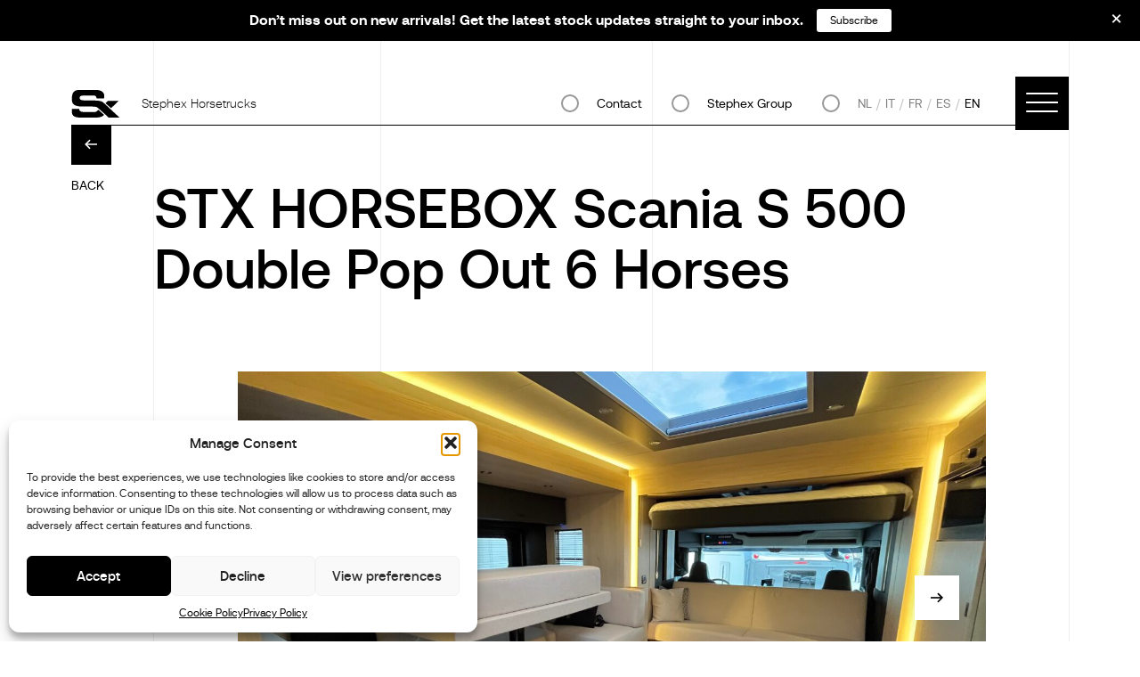

--- FILE ---
content_type: text/html; charset=UTF-8
request_url: https://stephexhorsetrucks.com/vehicles/stx-horsebox-scania-s-500-double-pop-out-6-horses/
body_size: 22463
content:
<!doctype html>
	<html lang="en-US">
<head>
	<meta charset="UTF-8">
	<meta name="viewport" content="width=device-width, initial-scale=1">
	<link rel="profile" href="https://gmpg.org/xfn/11">
	<link rel="preload" href="/wp-content/themes/horsetrucks/src/fonts/aeonik-regular-webfont.woff2" as="font" crossorigin> 
	<link rel="preload" href="/wp-content/themes/horsetrucks/src/fonts/aeonik-light-webfont.woff2" as="font" crossorigin> 
	<link rel="stylesheet" href="/wp-content/themes/horsetrucks//src/css/index.css" as="style">

	<meta name='robots' content='index, follow, max-image-preview:large, max-snippet:-1, max-video-preview:-1' />
	<style>img:is([sizes="auto" i], [sizes^="auto," i]) { contain-intrinsic-size: 3000px 1500px }</style>
	
	<!-- This site is optimized with the Yoast SEO Premium plugin v26.3 (Yoast SEO v26.3) - https://yoast.com/wordpress/plugins/seo/ -->
	<title>STX HORSEBOX Scania S 500 Double Pop Out 6 Horses - Stephex Horsetrucks</title>
	<link rel="canonical" href="https://stephexhorsetrucks.com/vehicles/stx-horsebox-scania-s-500-double-pop-out-6-horses/" />
	<meta property="og:locale" content="en_US" />
	<meta property="og:type" content="article" />
	<meta property="og:title" content="STX HORSEBOX Scania S 500 Double Pop Out 6 Horses" />
	<meta property="og:url" content="https://stephexhorsetrucks.com/vehicles/stx-horsebox-scania-s-500-double-pop-out-6-horses/" />
	<meta property="og:site_name" content="Stephex Horsetrucks" />
	<meta property="article:publisher" content="https://nl-nl.facebook.com/StephexHorsetrucks/" />
	<meta property="article:modified_time" content="2024-05-28T16:11:08+00:00" />
	<meta property="og:image" content="https://horsetrucks.lc.webdevprojects.cloud/wp-content/uploads/2024/04/IMG_1024-scaled.jpg" />
	<meta property="og:image:width" content="2560" />
	<meta property="og:image:height" content="1920" />
	<meta property="og:image:type" content="image/jpeg" />
	<meta name="twitter:card" content="summary_large_image" />
	<meta name="twitter:label1" content="Est. reading time" />
	<meta name="twitter:data1" content="1 minute" />
	<script type="application/ld+json" class="yoast-schema-graph">{"@context":"https://schema.org","@graph":[{"@type":"WebPage","@id":"https://stephexhorsetrucks.com/vehicles/stx-horsebox-scania-s-500-double-pop-out-6-horses/","url":"https://stephexhorsetrucks.com/vehicles/stx-horsebox-scania-s-500-double-pop-out-6-horses/","name":"STX HORSEBOX Scania S 500 Double Pop Out 6 Horses - Stephex Horsetrucks","isPartOf":{"@id":"https://stephexhorsetrucks.com/#website"},"primaryImageOfPage":{"@id":"https://stephexhorsetrucks.com/vehicles/stx-horsebox-scania-s-500-double-pop-out-6-horses/#primaryimage"},"image":{"@id":"https://stephexhorsetrucks.com/vehicles/stx-horsebox-scania-s-500-double-pop-out-6-horses/#primaryimage"},"thumbnailUrl":"https://stephexhorsetrucks.com/wp-content/uploads/2024/04/IMG_1024-scaled.jpg","datePublished":"2024-04-04T10:28:33+00:00","dateModified":"2024-05-28T16:11:08+00:00","breadcrumb":{"@id":"https://stephexhorsetrucks.com/vehicles/stx-horsebox-scania-s-500-double-pop-out-6-horses/#breadcrumb"},"inLanguage":"en-US","potentialAction":[{"@type":"ReadAction","target":["https://stephexhorsetrucks.com/vehicles/stx-horsebox-scania-s-500-double-pop-out-6-horses/"]}]},{"@type":"ImageObject","inLanguage":"en-US","@id":"https://stephexhorsetrucks.com/vehicles/stx-horsebox-scania-s-500-double-pop-out-6-horses/#primaryimage","url":"https://stephexhorsetrucks.com/wp-content/uploads/2024/04/IMG_1024-scaled.jpg","contentUrl":"https://stephexhorsetrucks.com/wp-content/uploads/2024/04/IMG_1024-scaled.jpg","width":2560,"height":1920},{"@type":"BreadcrumbList","@id":"https://stephexhorsetrucks.com/vehicles/stx-horsebox-scania-s-500-double-pop-out-6-horses/#breadcrumb","itemListElement":[{"@type":"ListItem","position":1,"name":"Home","item":"https://stephexhorsetrucks.com/"},{"@type":"ListItem","position":2,"name":"STX HORSEBOX Scania S 500 Double Pop Out 6 Horses"}]},{"@type":"WebSite","@id":"https://stephexhorsetrucks.com/#website","url":"https://stephexhorsetrucks.com/","name":"Stephex Horsetrucks","description":"The Choice is Yours","publisher":{"@id":"https://stephexhorsetrucks.com/#organization"},"potentialAction":[{"@type":"SearchAction","target":{"@type":"EntryPoint","urlTemplate":"https://stephexhorsetrucks.com/?s={search_term_string}"},"query-input":{"@type":"PropertyValueSpecification","valueRequired":true,"valueName":"search_term_string"}}],"inLanguage":"en-US"},{"@type":"Organization","@id":"https://stephexhorsetrucks.com/#organization","name":"Stephex Horsetrucks","url":"https://stephexhorsetrucks.com/","logo":{"@type":"ImageObject","inLanguage":"en-US","@id":"https://stephexhorsetrucks.com/#/schema/logo/image/","url":"https://stephexhorsetrucks.com/wp-content/uploads/2022/09/STX-2022-logo.jpeg","contentUrl":"https://stephexhorsetrucks.com/wp-content/uploads/2022/09/STX-2022-logo.jpeg","width":2048,"height":779,"caption":"Stephex Horsetrucks"},"image":{"@id":"https://stephexhorsetrucks.com/#/schema/logo/image/"},"sameAs":["https://nl-nl.facebook.com/StephexHorsetrucks/","https://www.instagram.com/stephexhorsetrucks/"]}]}</script>
	<!-- / Yoast SEO Premium plugin. -->


<link rel='dns-prefetch' href='//js-eu1.hs-scripts.com' />
<link rel="alternate" type="application/rss+xml" title="Stephex Horsetrucks &raquo; Feed" href="https://stephexhorsetrucks.com/feed/" />
<link rel="alternate" type="application/rss+xml" title="Stephex Horsetrucks &raquo; Comments Feed" href="https://stephexhorsetrucks.com/comments/feed/" />
<script type="text/javascript">
/* <![CDATA[ */
window._wpemojiSettings = {"baseUrl":"https:\/\/s.w.org\/images\/core\/emoji\/16.0.1\/72x72\/","ext":".png","svgUrl":"https:\/\/s.w.org\/images\/core\/emoji\/16.0.1\/svg\/","svgExt":".svg","source":{"concatemoji":"https:\/\/stephexhorsetrucks.com\/wp-includes\/js\/wp-emoji-release.min.js?ver=42"}};
/*! This file is auto-generated */
!function(s,n){var o,i,e;function c(e){try{var t={supportTests:e,timestamp:(new Date).valueOf()};sessionStorage.setItem(o,JSON.stringify(t))}catch(e){}}function p(e,t,n){e.clearRect(0,0,e.canvas.width,e.canvas.height),e.fillText(t,0,0);var t=new Uint32Array(e.getImageData(0,0,e.canvas.width,e.canvas.height).data),a=(e.clearRect(0,0,e.canvas.width,e.canvas.height),e.fillText(n,0,0),new Uint32Array(e.getImageData(0,0,e.canvas.width,e.canvas.height).data));return t.every(function(e,t){return e===a[t]})}function u(e,t){e.clearRect(0,0,e.canvas.width,e.canvas.height),e.fillText(t,0,0);for(var n=e.getImageData(16,16,1,1),a=0;a<n.data.length;a++)if(0!==n.data[a])return!1;return!0}function f(e,t,n,a){switch(t){case"flag":return n(e,"\ud83c\udff3\ufe0f\u200d\u26a7\ufe0f","\ud83c\udff3\ufe0f\u200b\u26a7\ufe0f")?!1:!n(e,"\ud83c\udde8\ud83c\uddf6","\ud83c\udde8\u200b\ud83c\uddf6")&&!n(e,"\ud83c\udff4\udb40\udc67\udb40\udc62\udb40\udc65\udb40\udc6e\udb40\udc67\udb40\udc7f","\ud83c\udff4\u200b\udb40\udc67\u200b\udb40\udc62\u200b\udb40\udc65\u200b\udb40\udc6e\u200b\udb40\udc67\u200b\udb40\udc7f");case"emoji":return!a(e,"\ud83e\udedf")}return!1}function g(e,t,n,a){var r="undefined"!=typeof WorkerGlobalScope&&self instanceof WorkerGlobalScope?new OffscreenCanvas(300,150):s.createElement("canvas"),o=r.getContext("2d",{willReadFrequently:!0}),i=(o.textBaseline="top",o.font="600 32px Arial",{});return e.forEach(function(e){i[e]=t(o,e,n,a)}),i}function t(e){var t=s.createElement("script");t.src=e,t.defer=!0,s.head.appendChild(t)}"undefined"!=typeof Promise&&(o="wpEmojiSettingsSupports",i=["flag","emoji"],n.supports={everything:!0,everythingExceptFlag:!0},e=new Promise(function(e){s.addEventListener("DOMContentLoaded",e,{once:!0})}),new Promise(function(t){var n=function(){try{var e=JSON.parse(sessionStorage.getItem(o));if("object"==typeof e&&"number"==typeof e.timestamp&&(new Date).valueOf()<e.timestamp+604800&&"object"==typeof e.supportTests)return e.supportTests}catch(e){}return null}();if(!n){if("undefined"!=typeof Worker&&"undefined"!=typeof OffscreenCanvas&&"undefined"!=typeof URL&&URL.createObjectURL&&"undefined"!=typeof Blob)try{var e="postMessage("+g.toString()+"("+[JSON.stringify(i),f.toString(),p.toString(),u.toString()].join(",")+"));",a=new Blob([e],{type:"text/javascript"}),r=new Worker(URL.createObjectURL(a),{name:"wpTestEmojiSupports"});return void(r.onmessage=function(e){c(n=e.data),r.terminate(),t(n)})}catch(e){}c(n=g(i,f,p,u))}t(n)}).then(function(e){for(var t in e)n.supports[t]=e[t],n.supports.everything=n.supports.everything&&n.supports[t],"flag"!==t&&(n.supports.everythingExceptFlag=n.supports.everythingExceptFlag&&n.supports[t]);n.supports.everythingExceptFlag=n.supports.everythingExceptFlag&&!n.supports.flag,n.DOMReady=!1,n.readyCallback=function(){n.DOMReady=!0}}).then(function(){return e}).then(function(){var e;n.supports.everything||(n.readyCallback(),(e=n.source||{}).concatemoji?t(e.concatemoji):e.wpemoji&&e.twemoji&&(t(e.twemoji),t(e.wpemoji)))}))}((window,document),window._wpemojiSettings);
/* ]]> */
</script>
<style id='wp-emoji-styles-inline-css' type='text/css'>

	img.wp-smiley, img.emoji {
		display: inline !important;
		border: none !important;
		box-shadow: none !important;
		height: 1em !important;
		width: 1em !important;
		margin: 0 0.07em !important;
		vertical-align: -0.1em !important;
		background: none !important;
		padding: 0 !important;
	}
</style>
<link rel='stylesheet' id='wp-block-library-css' href='https://stephexhorsetrucks.com/wp-includes/css/dist/block-library/style.min.css?ver=6.8.3' type='text/css' media='all' />
<style id='classic-theme-styles-inline-css' type='text/css'>
/*! This file is auto-generated */
.wp-block-button__link{color:#fff;background-color:#32373c;border-radius:9999px;box-shadow:none;text-decoration:none;padding:calc(.667em + 2px) calc(1.333em + 2px);font-size:1.125em}.wp-block-file__button{background:#32373c;color:#fff;text-decoration:none}
</style>
<style id='global-styles-inline-css' type='text/css'>
:root{--wp--preset--aspect-ratio--square: 1;--wp--preset--aspect-ratio--4-3: 4/3;--wp--preset--aspect-ratio--3-4: 3/4;--wp--preset--aspect-ratio--3-2: 3/2;--wp--preset--aspect-ratio--2-3: 2/3;--wp--preset--aspect-ratio--16-9: 16/9;--wp--preset--aspect-ratio--9-16: 9/16;--wp--preset--color--black: #000000;--wp--preset--color--cyan-bluish-gray: #abb8c3;--wp--preset--color--white: #ffffff;--wp--preset--color--pale-pink: #f78da7;--wp--preset--color--vivid-red: #cf2e2e;--wp--preset--color--luminous-vivid-orange: #ff6900;--wp--preset--color--luminous-vivid-amber: #fcb900;--wp--preset--color--light-green-cyan: #7bdcb5;--wp--preset--color--vivid-green-cyan: #00d084;--wp--preset--color--pale-cyan-blue: #8ed1fc;--wp--preset--color--vivid-cyan-blue: #0693e3;--wp--preset--color--vivid-purple: #9b51e0;--wp--preset--gradient--vivid-cyan-blue-to-vivid-purple: linear-gradient(135deg,rgba(6,147,227,1) 0%,rgb(155,81,224) 100%);--wp--preset--gradient--light-green-cyan-to-vivid-green-cyan: linear-gradient(135deg,rgb(122,220,180) 0%,rgb(0,208,130) 100%);--wp--preset--gradient--luminous-vivid-amber-to-luminous-vivid-orange: linear-gradient(135deg,rgba(252,185,0,1) 0%,rgba(255,105,0,1) 100%);--wp--preset--gradient--luminous-vivid-orange-to-vivid-red: linear-gradient(135deg,rgba(255,105,0,1) 0%,rgb(207,46,46) 100%);--wp--preset--gradient--very-light-gray-to-cyan-bluish-gray: linear-gradient(135deg,rgb(238,238,238) 0%,rgb(169,184,195) 100%);--wp--preset--gradient--cool-to-warm-spectrum: linear-gradient(135deg,rgb(74,234,220) 0%,rgb(151,120,209) 20%,rgb(207,42,186) 40%,rgb(238,44,130) 60%,rgb(251,105,98) 80%,rgb(254,248,76) 100%);--wp--preset--gradient--blush-light-purple: linear-gradient(135deg,rgb(255,206,236) 0%,rgb(152,150,240) 100%);--wp--preset--gradient--blush-bordeaux: linear-gradient(135deg,rgb(254,205,165) 0%,rgb(254,45,45) 50%,rgb(107,0,62) 100%);--wp--preset--gradient--luminous-dusk: linear-gradient(135deg,rgb(255,203,112) 0%,rgb(199,81,192) 50%,rgb(65,88,208) 100%);--wp--preset--gradient--pale-ocean: linear-gradient(135deg,rgb(255,245,203) 0%,rgb(182,227,212) 50%,rgb(51,167,181) 100%);--wp--preset--gradient--electric-grass: linear-gradient(135deg,rgb(202,248,128) 0%,rgb(113,206,126) 100%);--wp--preset--gradient--midnight: linear-gradient(135deg,rgb(2,3,129) 0%,rgb(40,116,252) 100%);--wp--preset--font-size--small: 13px;--wp--preset--font-size--medium: 20px;--wp--preset--font-size--large: 36px;--wp--preset--font-size--x-large: 42px;--wp--preset--spacing--20: 0.44rem;--wp--preset--spacing--30: 0.67rem;--wp--preset--spacing--40: 1rem;--wp--preset--spacing--50: 1.5rem;--wp--preset--spacing--60: 2.25rem;--wp--preset--spacing--70: 3.38rem;--wp--preset--spacing--80: 5.06rem;--wp--preset--shadow--natural: 6px 6px 9px rgba(0, 0, 0, 0.2);--wp--preset--shadow--deep: 12px 12px 50px rgba(0, 0, 0, 0.4);--wp--preset--shadow--sharp: 6px 6px 0px rgba(0, 0, 0, 0.2);--wp--preset--shadow--outlined: 6px 6px 0px -3px rgba(255, 255, 255, 1), 6px 6px rgba(0, 0, 0, 1);--wp--preset--shadow--crisp: 6px 6px 0px rgba(0, 0, 0, 1);}:where(.is-layout-flex){gap: 0.5em;}:where(.is-layout-grid){gap: 0.5em;}body .is-layout-flex{display: flex;}.is-layout-flex{flex-wrap: wrap;align-items: center;}.is-layout-flex > :is(*, div){margin: 0;}body .is-layout-grid{display: grid;}.is-layout-grid > :is(*, div){margin: 0;}:where(.wp-block-columns.is-layout-flex){gap: 2em;}:where(.wp-block-columns.is-layout-grid){gap: 2em;}:where(.wp-block-post-template.is-layout-flex){gap: 1.25em;}:where(.wp-block-post-template.is-layout-grid){gap: 1.25em;}.has-black-color{color: var(--wp--preset--color--black) !important;}.has-cyan-bluish-gray-color{color: var(--wp--preset--color--cyan-bluish-gray) !important;}.has-white-color{color: var(--wp--preset--color--white) !important;}.has-pale-pink-color{color: var(--wp--preset--color--pale-pink) !important;}.has-vivid-red-color{color: var(--wp--preset--color--vivid-red) !important;}.has-luminous-vivid-orange-color{color: var(--wp--preset--color--luminous-vivid-orange) !important;}.has-luminous-vivid-amber-color{color: var(--wp--preset--color--luminous-vivid-amber) !important;}.has-light-green-cyan-color{color: var(--wp--preset--color--light-green-cyan) !important;}.has-vivid-green-cyan-color{color: var(--wp--preset--color--vivid-green-cyan) !important;}.has-pale-cyan-blue-color{color: var(--wp--preset--color--pale-cyan-blue) !important;}.has-vivid-cyan-blue-color{color: var(--wp--preset--color--vivid-cyan-blue) !important;}.has-vivid-purple-color{color: var(--wp--preset--color--vivid-purple) !important;}.has-black-background-color{background-color: var(--wp--preset--color--black) !important;}.has-cyan-bluish-gray-background-color{background-color: var(--wp--preset--color--cyan-bluish-gray) !important;}.has-white-background-color{background-color: var(--wp--preset--color--white) !important;}.has-pale-pink-background-color{background-color: var(--wp--preset--color--pale-pink) !important;}.has-vivid-red-background-color{background-color: var(--wp--preset--color--vivid-red) !important;}.has-luminous-vivid-orange-background-color{background-color: var(--wp--preset--color--luminous-vivid-orange) !important;}.has-luminous-vivid-amber-background-color{background-color: var(--wp--preset--color--luminous-vivid-amber) !important;}.has-light-green-cyan-background-color{background-color: var(--wp--preset--color--light-green-cyan) !important;}.has-vivid-green-cyan-background-color{background-color: var(--wp--preset--color--vivid-green-cyan) !important;}.has-pale-cyan-blue-background-color{background-color: var(--wp--preset--color--pale-cyan-blue) !important;}.has-vivid-cyan-blue-background-color{background-color: var(--wp--preset--color--vivid-cyan-blue) !important;}.has-vivid-purple-background-color{background-color: var(--wp--preset--color--vivid-purple) !important;}.has-black-border-color{border-color: var(--wp--preset--color--black) !important;}.has-cyan-bluish-gray-border-color{border-color: var(--wp--preset--color--cyan-bluish-gray) !important;}.has-white-border-color{border-color: var(--wp--preset--color--white) !important;}.has-pale-pink-border-color{border-color: var(--wp--preset--color--pale-pink) !important;}.has-vivid-red-border-color{border-color: var(--wp--preset--color--vivid-red) !important;}.has-luminous-vivid-orange-border-color{border-color: var(--wp--preset--color--luminous-vivid-orange) !important;}.has-luminous-vivid-amber-border-color{border-color: var(--wp--preset--color--luminous-vivid-amber) !important;}.has-light-green-cyan-border-color{border-color: var(--wp--preset--color--light-green-cyan) !important;}.has-vivid-green-cyan-border-color{border-color: var(--wp--preset--color--vivid-green-cyan) !important;}.has-pale-cyan-blue-border-color{border-color: var(--wp--preset--color--pale-cyan-blue) !important;}.has-vivid-cyan-blue-border-color{border-color: var(--wp--preset--color--vivid-cyan-blue) !important;}.has-vivid-purple-border-color{border-color: var(--wp--preset--color--vivid-purple) !important;}.has-vivid-cyan-blue-to-vivid-purple-gradient-background{background: var(--wp--preset--gradient--vivid-cyan-blue-to-vivid-purple) !important;}.has-light-green-cyan-to-vivid-green-cyan-gradient-background{background: var(--wp--preset--gradient--light-green-cyan-to-vivid-green-cyan) !important;}.has-luminous-vivid-amber-to-luminous-vivid-orange-gradient-background{background: var(--wp--preset--gradient--luminous-vivid-amber-to-luminous-vivid-orange) !important;}.has-luminous-vivid-orange-to-vivid-red-gradient-background{background: var(--wp--preset--gradient--luminous-vivid-orange-to-vivid-red) !important;}.has-very-light-gray-to-cyan-bluish-gray-gradient-background{background: var(--wp--preset--gradient--very-light-gray-to-cyan-bluish-gray) !important;}.has-cool-to-warm-spectrum-gradient-background{background: var(--wp--preset--gradient--cool-to-warm-spectrum) !important;}.has-blush-light-purple-gradient-background{background: var(--wp--preset--gradient--blush-light-purple) !important;}.has-blush-bordeaux-gradient-background{background: var(--wp--preset--gradient--blush-bordeaux) !important;}.has-luminous-dusk-gradient-background{background: var(--wp--preset--gradient--luminous-dusk) !important;}.has-pale-ocean-gradient-background{background: var(--wp--preset--gradient--pale-ocean) !important;}.has-electric-grass-gradient-background{background: var(--wp--preset--gradient--electric-grass) !important;}.has-midnight-gradient-background{background: var(--wp--preset--gradient--midnight) !important;}.has-small-font-size{font-size: var(--wp--preset--font-size--small) !important;}.has-medium-font-size{font-size: var(--wp--preset--font-size--medium) !important;}.has-large-font-size{font-size: var(--wp--preset--font-size--large) !important;}.has-x-large-font-size{font-size: var(--wp--preset--font-size--x-large) !important;}
:where(.wp-block-post-template.is-layout-flex){gap: 1.25em;}:where(.wp-block-post-template.is-layout-grid){gap: 1.25em;}
:where(.wp-block-columns.is-layout-flex){gap: 2em;}:where(.wp-block-columns.is-layout-grid){gap: 2em;}
:root :where(.wp-block-pullquote){font-size: 1.5em;line-height: 1.6;}
</style>
<link rel='stylesheet' id='cmplz-general-css' href='https://stephexhorsetrucks.com/wp-content/plugins/complianz-gdpr/assets/css/cookieblocker.min.css?ver=1762860135' type='text/css' media='all' />
<link rel='stylesheet' id='horsetrucks-custom-style-css' href='https://stephexhorsetrucks.com/wp-content/themes/horsetrucks/src/css/index.css?ver=1049104943' type='text/css' media='1' />
<link rel='stylesheet' id='horsetrucks-style-css' href='https://stephexhorsetrucks.com/wp-content/themes/horsetrucks/style.css?ver=1326129858' type='text/css' media='all' />
<script type="text/javascript" src="https://stephexhorsetrucks.com/wp-includes/js/jquery/jquery.min.js?ver=3.7.1" id="jquery-core-js"></script>
<script type="text/javascript" src="https://stephexhorsetrucks.com/wp-includes/js/jquery/jquery-migrate.min.js?ver=3.4.1" id="jquery-migrate-js"></script>
<link rel="https://api.w.org/" href="https://stephexhorsetrucks.com/wp-json/" /><link rel="alternate" title="JSON" type="application/json" href="https://stephexhorsetrucks.com/wp-json/wp/v2/vehicles/44480" /><link rel="EditURI" type="application/rsd+xml" title="RSD" href="https://stephexhorsetrucks.com/xmlrpc.php?rsd" />
<link rel='shortlink' href='https://stephexhorsetrucks.com/?p=44480' />
<link rel="alternate" title="oEmbed (JSON)" type="application/json+oembed" href="https://stephexhorsetrucks.com/wp-json/oembed/1.0/embed?url=https%3A%2F%2Fstephexhorsetrucks.com%2Fvehicles%2Fstx-horsebox-scania-s-500-double-pop-out-6-horses%2F" />
<link rel="alternate" title="oEmbed (XML)" type="text/xml+oembed" href="https://stephexhorsetrucks.com/wp-json/oembed/1.0/embed?url=https%3A%2F%2Fstephexhorsetrucks.com%2Fvehicles%2Fstx-horsebox-scania-s-500-double-pop-out-6-horses%2F&#038;format=xml" />
<meta name="generator" content="WPML ver:4.8.4 stt:37,1,4,27,2;" />
			<!-- DO NOT COPY THIS SNIPPET! Start of Page Analytics Tracking for HubSpot WordPress plugin v11.3.21-->
			<script class="hsq-set-content-id" data-content-id="blog-post">
				var _hsq = _hsq || [];
				_hsq.push(["setContentType", "blog-post"]);
			</script>
			<!-- DO NOT COPY THIS SNIPPET! End of Page Analytics Tracking for HubSpot WordPress plugin -->
						<style>.cmplz-hidden {
					display: none !important;
				}</style>
		<script>
		(function(h,o,t,j,a,r){
			h.hj=h.hj||function(){(h.hj.q=h.hj.q||[]).push(arguments)};
			h._hjSettings={hjid:3181924,hjsv:5};
			a=o.getElementsByTagName('head')[0];
			r=o.createElement('script');r.async=1;
			r.src=t+h._hjSettings.hjid+j+h._hjSettings.hjsv;
			a.appendChild(r);
		})(window,document,'//static.hotjar.com/c/hotjar-','.js?sv=');
		</script>
		<link rel="Shortcut Icon" type="image/x-icon" href="https://stephexhorsetrucks.com/wp-content/themes/horsetrucks/favicon.png" />		<style type="text/css" id="wp-custom-css">
			.page-template-brands .brands__card-logo img{
	height:auto;
}		</style>
		
	<script>
	 if (!window.jQuery) {
		document.write('<script src="https://stephexhorsetrucks.com/wp-content/themes/horsetrucks/src/js/jquery-3.3.1.min.js"><\/script>');
	 }
	</script>
	
	<!-- Google Tag Manager -->
	<script>(function(w,d,s,l,i){w[l]=w[l]||[];w[l].push({'gtm.start':
	new Date().getTime(),event:'gtm.js'});var f=d.getElementsByTagName(s)[0],
	j=d.createElement(s),dl=l!='dataLayer'?'&l='+l:'';j.async=true;j.src=
	'https://www.googletagmanager.com/gtm.js?id='+i+dl;f.parentNode.insertBefore(j,f);
	})(window,document,'script','dataLayer','GTM-NG4F8XT');</script>
	<!-- End Google Tag Manager -->
	
	<!-- Facebook Pixel Code -->
	<script type="text/plain" data-service="facebook" data-category="marketing">
	!function(f,b,e,v,n,t,s)
	{if(f.fbq)return;n=f.fbq=function(){n.callMethod?
	n.callMethod.apply(n,arguments):n.queue.push(arguments)};
	if(!f._fbq)f._fbq=n;n.push=n;n.loaded=!0;n.version='2.0';
	n.queue=[];t=b.createElement(e);t.async=!0;
	t.src=v;s=b.getElementsByTagName(e)[0];
	s.parentNode.insertBefore(t,s)}(window,document,'script',
	'https://connect.facebook.net/en_US/fbevents.js');
	fbq('init', '677752936237742'); 
	fbq('track', 'PageView');
	</script>
	<noscript>
		<img height="1" width="1" src="https://www.facebook.com/tr?id=677752936237742&ev=PageView&noscript=1"/>
	</noscript>
	<!-- End Facebook Pixel Code -->
	
</head>

<body data-cmplz=1 class="wp-singular vehicles-template-default single single-vehicles postid-44480 wp-theme-horsetrucks lang-en model-popup-opened">
<!-- Google Tag Manager (noscript) -->
<noscript><iframe src="https://www.googletagmanager.com/ns.html?id=GTM-NG4F8XT" height="0" width="0" style="display:none;visibility:hidden"></iframe></noscript>
<!-- End Google Tag Manager (noscript) -->

<!-- Header -->
<header class="header">
	<div class="container-fluid">
		<nav class="nav">
			<a href="https://stephexhorsetrucks.com" id="logo_home" class="nav__logo">
				<div class="nav__logo-img"></div>
				<span class="nav__logo-text">Stephex Horsetrucks</span>
			</a>

			<!-- TODO : languages integration -->
			<div class="nav__block">
				<div class="nav__right nav__right--group">
					<a class="nav__lang nav__lang--active" href="#contact">Contact</a>
				</div>
				<div class="nav__right nav__right--group">
					<a class="nav__lang nav__lang--active" target="_blank" href="https://stephexgroup.com/">Stephex Group</a>
				</div>
				<div class="nav__right text--upp">
					<a class="nav__lang " href="https://stephexhorsetrucks.com/nl/vehicles/stx-horsebox-scania-s-500-double-pop-out-6-horses/">nl</a><a class="nav__lang " href="https://stephexhorsetrucks.com/it/vehicles/stx-horsebox-scania-s-500-double-pop-out-6-horses/">it</a><a class="nav__lang " href="https://stephexhorsetrucks.com/fr/vehicles/stx-horsebox-scania-s-500-double-pop-out-6-horses/">fr</a><a class="nav__lang " href="https://stephexhorsetrucks.com/es/vehicles/stx-horsebox-scania-s-500-double-pop-out-6-horses/">es</a><a class="nav__lang nav__lang--active" href="https://stephexhorsetrucks.com/vehicles/stx-horsebox-scania-s-500-double-pop-out-6-horses/">en</a>				</div>

				<!-- <a class="nav__lang nav__langactive" href="#">EN</a>
				<a class="nav__lang" href="#">NL</a>
				<a class="nav__lang" href="#">FR</a> -->

			</div>


			<div class="nav__hamburger js_trigger_menu" id="burger-menu">
				<span></span>
				<span></span>
				<span></span>
				<span></span>
			</div>
		</nav>
	</div>
</header>


<!-- Menu -->

	<div class="menu">
		<div class="menu__bg hide-under-lg" style="background-image: url(https://stephexhorsetrucks.com/wp-content/uploads/2024/02/bg_new.jpeg);">
			<div class="menu__contact">
				<!-- TODO : permalink  -->
				<a href="https://stephexhorsetrucks.com/get-in-touch/" aria-label="Contact Us" class="button button--white-outline">More info</a>
			</div>
			<div class="lines">
				<div class="lines-inner">
					<div class="lines__item lines__item--1"></div>
					<div class="lines__item lines__item--square"></div>
				</div>
			</div>
		</div>
		<div class="menu__inner">
			<div class="menu__content">
					<ul class="menu__content-list"><li id="menu-item-296" class="menu-item menu-item-type-post_type menu-item-object-page menu-item-has-children menu-item-296 menu__content-list-item"><a href="https://stephexhorsetrucks.com/brands/">Brands and Models</a>
<ul class="sub-menu">
	<li id="menu-item-9951" class="menu-item menu-item-type-custom menu-item-object-custom menu-item-9951 menu__content-list-item"><a href="https://stephexhorsetrucks.com/brand/ketterer/?id=2">KETTERER</a></li>
	<li id="menu-item-9952" class="menu-item menu-item-type-custom menu-item-object-custom menu-item-9952 menu__content-list-item"><a href="https://stephexhorsetrucks.com/brand/stx/?id=2">STX</a></li>
	<li id="menu-item-9953" class="menu-item menu-item-type-custom menu-item-object-custom menu-item-9953 menu__content-list-item"><a href="https://stephexhorsetrucks.com/brand/akx/?id=2">AKX</a></li>
</ul>
</li>
<li id="menu-item-302" class="menu-item menu-item-type-post_type menu-item-object-page menu-item-302 menu__content-list-item"><a href="https://stephexhorsetrucks.com/stock/">Available Vehicles</a></li>
<li id="menu-item-300" class="menu-item menu-item-type-post_type menu-item-object-page menu-item-300 menu__content-list-item"><a href="https://stephexhorsetrucks.com/references/">References</a></li>
<li id="menu-item-295" class="menu-item menu-item-type-post_type menu-item-object-page menu-item-295 menu__content-list-item"><a href="https://stephexhorsetrucks.com/ambassadors/">Ambassadors</a></li>
<li id="menu-item-294" class="menu-item menu-item-type-post_type menu-item-object-page current_page_parent menu-item-294 menu__content-list-item"><a href="https://stephexhorsetrucks.com/news/">News</a></li>
<li id="menu-item-297" class="menu-item menu-item-type-post_type menu-item-object-page menu-item-297 menu__content-list-item"><a href="https://stephexhorsetrucks.com/customer-care/">Customer Care</a></li>
<li id="menu-item-298" class="menu-item menu-item-type-post_type menu-item-object-page menu-item-298 menu__content-list-item"><a href="https://stephexhorsetrucks.com/dealers/">Dealers</a></li>
<li id="menu-item-299" class="menu-item menu-item-type-post_type menu-item-object-page menu-item-299 menu__content-list-item"><a href="https://stephexhorsetrucks.com/get-in-touch/">Contact</a></li>
<li id="menu-item-54215" class="menu-item menu-item-type-custom menu-item-object-custom menu-item-54215 menu__content-list-item"><a href="https://www.stxfinance.com/">STX Finance</a></li>
<li class="menu__content-list-item lang"></li></ul>				<!-- TODO : permalink  -->
				<div class="menu__contact hide show-under-lg">
					<a href="https://stephexhorsetrucks.com/get-in-touch/" class="button button--black">Ask more info</a>
				</div>
			</div>
		</div>
	</div>
<!-- SAY HELLO -->

<section class="vehicle-hello">
	<div class="vehicle-hello__inner">
		<div class="container">
			<div class="row">
				<div class="col-2 col-12-lg mb--80">
					<a href="#" class="news__back link link--underline link--black js_close_hello">Back</a>
				</div>
				<div class="col-8 col-12-lg">
					<p class="title vehicle-hello__title mb--40"><img src="https://stephexhorsetrucks.com/wp-content/themes/horsetrucks/src/img/hand.png" width="60" /> <span>MORE INFORMATION</span></p>

					<script src="https://code.jquery.com/jquery-1.12.4.js"></script>
					<script src="https://code.jquery.com/ui/1.12.1/jquery-ui.js"></script>
					<script src="https://www.google.com/recaptcha/api.js"></script>
					<script>
					function timestamp() {
					var response = document.getElementById("g-recaptcha-response");
					if (response == null || response.value.trim() == "")
					{
					var elems = JSON.parse(document.getElementsByName("captcha_settings")[0].value);
					elems["ts"] = JSON.stringify(new Date().getTime());
					document.getElementsByName("captcha_settings")[0].value = JSON.stringify(elems);
					}
					}
					setInterval(timestamp, 500);
					</script>
					<script type="text/javascript">
					function recaptcha_callback(){
					$('.button').prop("disabled", false);
					}
					</script>
					
					<form class="form mb--40" action="https://webto.salesforce.com/servlet/servlet.WebToLead?encoding=UTF-8" method="POST">

						<input type=hidden name="oid" value="00D1t000000x5ld">
						<input type=hidden name="retURL" value="https://stephexhorsetrucks.com/offer-success">

						<input type=hidden name='captcha_settings' value='{"keyname":"websites","fallback":"true","orgId":"00D1t000000x5ld","ts":""}'>
						<!--  ----------------------------------------------------------------------  -->
						<!--  NOTE: These fields are optional debugging elements. Please uncomment    -->
						<!--  these lines if you wish to test in debug mode.                          -->
						 <!-- <input type="hidden" name="debug" value=1>                              -->
						 <!-- <input type="hidden" name="debugEmail" value="">       				  -->
						<!--  ----------------------------------------------------------------------  -->

						<div class="form__line mb--10">
							<input placeholder="Fist name *" class="form__input form__input--full form__input--underline" required id="first_name" maxlength="40" name="first_name" size="40" type="text" />
						</div>

						<div class="form__line mb--10">
							<input placeholder="Last name *" class="form__input form__input--full form__input--underline" required id="last_name" maxlength="80" name="last_name" size="80" type="text" />
						</div>

						<div class="form__line mb--10">
							<input placeholder="E-mail *" class="form__input form__input--full form__input--underline" required id="email" maxlength="80" name="email" size="80" type="text" />
						</div>

						
						<div class="flex form__line form__line--noov mb--10">
							<div class="is-selectric-white">
								<select  id="country_code" name="country_code">
									<option value="">Localisation*</option>
									<option value="AT">	Austria	</option>
									<option value="BE">	Belgium	</option>
									<option value="BR">	Brazil*	</option>
									<option value="BG">	Bulgaria	</option>
									<option value="CZ">	Czech Republic	</option>
									<option value="DK">	Denmark	</option>
									<option value="EE">	Estonia	</option>
									<option value="FI">	Finland	</option>
									<option value="FR">	France	</option>
									<option value="DE">	Germany	</option>
									<option value="GR">	Greece	</option>
									<option value="HU">	Hungary	</option>
									<option value="IT">	Italy*	</option>
									<option value="LV">	Latvia	</option>
									<option value="LU">	Luxembourg	</option>
									<option value="MX">	Mexico*	</option>
									<option value="NO">	Norway	</option>
									<option value="PL">	Poland	</option>
									<option value="PT">	Portugal	</option>
									<option value="RO">	Romania	</option>
									<option value="SK">	Slovakia	</option>
									<option value="SI">	Slovenia	</option>
									<option value="ES">	Spain	</option>
									<option value="SE">	Sweden	</option>
									<option value="CH">	Switzerland	</option>
									<option value="GB">	United Kingdom	</option>
									<option value="US">	United States*	</option>
									<option value="AF">	Afghanistan	</option>
									<option value="AX">	Aland Islands	</option>
									<option value="AL">	Albania	</option>
									<option value="DZ">	Algeria	</option>
									<option value="AD">	Andorra	</option>
									<option value="AO">	Angola	</option>
									<option value="AI">	Anguilla	</option>
									<option value="AQ">	Antarctica	</option>
									<option value="AG">	Antigua and Barbuda	</option>
									<option value="AR">	Argentina	</option>
									<option value="AM">	Armenia	</option>
									<option value="AW">	Aruba	</option>
									<option value="AU">	Australia*	</option>
									<option value="AZ">	Azerbaijan	</option>
									<option value="BS">	Bahamas	</option>
									<option value="BH">	Bahrain	</option>
									<option value="BD">	Bangladesh	</option>
									<option value="BB">	Barbados	</option>
									<option value="BY">	Belarus	</option>
									<option value="BZ">	Belize	</option>
									<option value="BJ">	Benin	</option>
									<option value="BM">	Bermuda	</option>
									<option value="BT">	Bhutan	</option>
									<option value="BO">	Bolivia, Plurinational State of	</option>
									<option value="BQ">	Bonaire, Sint Eustatius and Saba	</option>
									<option value="BA">	Bosnia and Herzegovina	</option>
									<option value="BW">	Botswana	</option>
									<option value="BV">	Bouvet Island	</option>
									<option value="IO">	British Indian Ocean Territory	</option>
									<option value="BN">	Brunei Darussalam	</option>
									<option value="BF">	Burkina Faso	</option>
									<option value="BI">	Burundi	</option>
									<option value="KH">	Cambodia	</option>
									<option value="CM">	Cameroon	</option>
									<option value="CA">	Canada*	</option>
									<option value="CV">	Cape Verde	</option>
									<option value="KY">	Cayman Islands	</option>
									<option value="CF">	Central African Republic	</option>
									<option value="TD">	Chad	</option>
									<option value="CL">	Chile	</option>
									<option value="CN">	China*	</option>
									<option value="TW">	Taiwan	</option>
									<option value="CX">	Christmas Island	</option>
									<option value="CC">	Cocos (Keeling) Islands	</option>
									<option value="CO">	Colombia	</option>
									<option value="KM">	Comoros	</option>
									<option value="CG">	Congo	</option>
									<option value="CD">	Congo, the Democratic Republic of the	</option>
									<option value="CK">	Cook Islands	</option>
									<option value="CR">	Costa Rica	</option>
									<option value="CI">	Cote d’Ivoire	</option>
									<option value="HR">	Croatia	</option>
									<option value="CU">	Cuba	</option>
									<option value="CW">	Curaçao	</option>
									<option value="CY">	Cyprus	</option>
									<option value="DJ">	Djibouti	</option>
									<option value="DM">	Dominica	</option>
									<option value="DO">	Dominican Republic	</option>
									<option value="EC">	Ecuador	</option>
									<option value="EG">	Egypt	</option>
									<option value="SV">	El Salvador	</option>
									<option value="GQ">	Equatorial Guinea	</option>
									<option value="ER">	Eritrea	</option>
									<option value="ET">	Ethiopia	</option>
									<option value="FK">	Falkland Islands (Malvinas)	</option>
									<option value="FO">	Faroe Islands	</option>
									<option value="FJ">	Fiji	</option>
									<option value="GF">	French Guiana	</option>
									<option value="PF">	French Polynesia	</option>
									<option value="TF">	French Southern Territories	</option>
									<option value="GA">	Gabon	</option>
									<option value="GM">	Gambia	</option>
									<option value="GE">	Georgia	</option>
									<option value="GH">	Ghana	</option>
									<option value="GI">	Gibraltar	</option>
									<option value="GL">	Greenland	</option>
									<option value="GD">	Grenada	</option>
									<option value="GP">	Guadeloupe	</option>
									<option value="GT">	Guatemala	</option>
									<option value="GG">	Guernsey	</option>
									<option value="GN">	Guinea	</option>
									<option value="GW">	Guinea-Bissau	</option>
									<option value="GY">	Guyana	</option>
									<option value="HT">	Haiti	</option>
									<option value="HM">	Heard Island and McDonald Islands	</option>
									<option value="VA">	Holy See (Vatican City State)	</option>
									<option value="HN">	Honduras	</option>
									<option value="IS">	Iceland	</option>
									<option value="IN">	India*	</option>
									<option value="ID">	Indonesia	</option>
									<option value="IR">	Iran, Islamic Republic of	</option>
									<option value="IQ">	Iraq	</option>
									<option value="IE">	Ireland*	</option>
									<option value="IM">	Isle of Man	</option>
									<option value="IL">	Israel	</option>
									<option value="JM">	Jamaica	</option>
									<option value="JP">	Japan	</option>
									<option value="JE">	Jersey	</option>
									<option value="JO">	Jordan	</option>
									<option value="KZ">	Kazakhstan	</option>
									<option value="KE">	Kenya	</option>
									<option value="KI">	Kiribati	</option>
									<option value="KP">	Korea, Democratic People’s Republic of	</option>
									<option value="KR">	Korea, Republic of	</option>
									<option value="KW">	Kuwait	</option>
									<option value="KG">	Kyrgyzstan	</option>
									<option value="LA">	Lao People’s Democratic Republic	</option>
									<option value="LB">	Lebanon	</option>
									<option value="LS">	Lesotho	</option>
									<option value="LR">	Liberia	</option>
									<option value="LY">	Libya	</option>
									<option value="LI">	Liechtenstein	</option>
									<option value="LT">	Lithuania	</option>
									<option value="MO">	Macao	</option>
									<option value="MK">	Macedonia, the former Yugoslav Republic of	</option>
									<option value="MG">	Madagascar	</option>
									<option value="MW">	Malawi	</option>
									<option value="MY">	Malaysia	</option>
									<option value="MV">	Maldives	</option>
									<option value="ML">	Mali	</option>
									<option value="MT">	Malta	</option>
									<option value="MQ">	Martinique	</option>
									<option value="MR">	Mauritania	</option>
									<option value="MU">	Mauritius	</option>
									<option value="YT">	Mayotte	</option>
									<option value="MD">	Moldova, Republic of	</option>
									<option value="MC">	Monaco	</option>
									<option value="MN">	Mongolia	</option>
									<option value="ME">	Montenegro	</option>
									<option value="MS">	Montserrat	</option>
									<option value="MA">	Morocco	</option>
									<option value="MZ">	Mozambique	</option>
									<option value="MM">	Myanmar	</option>
									<option value="NA">	Namibia	</option>
									<option value="NR">	Nauru	</option>
									<option value="NP">	Nepal	</option>
									<option value="NL">	Netherlands	</option>
									<option value="NC">	New Caledonia	</option>
									<option value="NZ">	New Zealand	</option>
									<option value="NI">	Nicaragua	</option>
									<option value="NE">	Niger	</option>
									<option value="NG">	Nigeria	</option>
									<option value="NU">	Niue	</option>
									<option value="NF">	Norfolk Island	</option>
									<option value="OM">	Oman	</option>
									<option value="PK">	Pakistan	</option>
									<option value="PS">	Palestine	</option>
									<option value="PA">	Panama	</option>
									<option value="PG">	Papua New Guinea	</option>
									<option value="PY">	Paraguay	</option>
									<option value="PE">	Peru	</option>
									<option value="PH">	Philippines	</option>
									<option value="PN">	Pitcairn	</option>
									<option value="QA">	Qatar	</option>
									<option value="RE">	Reunion	</option>
									<option value="RU">	Russian Federation	</option>
									<option value="RW">	Rwanda	</option>
									<option value="BL">	Saint Barthélemy	</option>
									<option value="SH">	Saint Helena, Ascension and Tristan da Cunha	</option>
									<option value="KN">	Saint Kitts and Nevis	</option>
									<option value="LC">	Saint Lucia	</option>
									<option value="MF">	Saint Martin (French part)	</option>
									<option value="PM">	Saint Pierre and Miquelon	</option>
									<option value="VC">	Saint Vincent and the Grenadines	</option>
									<option value="WS">	Samoa	</option>
									<option value="SM">	San Marino	</option>
									<option value="ST">	Sao Tome and Principe	</option>
									<option value="SA">	Saudi Arabia	</option>
									<option value="SN">	Senegal	</option>
									<option value="RS">	Serbia	</option>
									<option value="SC">	Seychelles	</option>
									<option value="SL">	Sierra Leone	</option>
									<option value="SG">	Singapore	</option>
									<option value="SX">	Sint Maarten (Dutch part)	</option>
									<option value="SB">	Solomon Islands	</option>
									<option value="SO">	Somalia	</option>
									<option value="ZA">	South Africa	</option>
									<option value="GS">	South Georgia and the South Sandwich Islands	</option>
									<option value="SS">	South Sudan	</option>
									<option value="LK">	Sri Lanka	</option>
									<option value="SD">	Sudan	</option>
									<option value="SR">	Suriname	</option>
									<option value="SJ">	Svalbard and Jan Mayen	</option>
									<option value="SZ">	Swaziland	</option>
									<option value="SY">	Syrian Arab Republic	</option>
									<option value="TJ">	Tajikistan	</option>
									<option value="TZ">	Tanzania, United Republic of	</option>
									<option value="TH">	Thailand	</option>
									<option value="TL">	Timor-Leste	</option>
									<option value="TG">	Togo	</option>
									<option value="TK">	Tokelau	</option>
									<option value="TO">	Tonga	</option>
									<option value="TT">	Trinidad and Tobago	</option>
									<option value="TN">	Tunisia	</option>
									<option value="TR">	Turkey	</option>
									<option value="TM">	Turkmenistan	</option>
									<option value="TC">	Turks and Caicos Islands	</option>
									<option value="TV">	Tuvalu	</option>
									<option value="UG">	Uganda	</option>
									<option value="UA">	Ukraine	</option>
									<option value="AE">	United Arab Emirates	</option>
									<option value="UY">	Uruguay	</option>
									<option value="UZ">	Uzbekistan	</option>
									<option value="VU">	Vanuatu	</option>
									<option value="VE">	Venezuela, Bolivarian Republic of	</option>
									<option value="VN">	Vietnam	</option>
									<option value="VG">	Virgin Islands, British	</option>
									<option value="WF">	Wallis and Futuna	</option>
									<option value="EH">	Western Sahara	</option>
									<option value="YE">	Yemen	</option>
									<option value="ZM">	Zambia	</option>
									<option value="ZW">	Zimbabwe	</option>
									</select>		
							</div>
							
						
							<div class="is-selectric-white ml--10">
								<select class="js_offer_prefix" required>
									<option value="">Extension*</option>
									<option>+32</option>
									<option>+45</option>
									<option>+33</option>
									<option>+49</option>
									<option>+39</option>
									<option>+31</option>
									<option>+47</option>
									<option>+46</option>
									<option>+41</option>
									<option>+44</option>
									<option>+1</option>
									<option>+7</option>
									<option>+20</option>
									<option>+27</option>
									<option>+30</option>
									<option>+34</option>
									<option>+36</option>
									<option>+40</option>
									<option>+43</option>
									<option>+48</option>
									<option>+51</option>
									<option>+52</option>
									<option>+53</option>
									<option>+54</option>
									<option>+55</option>
									<option>+56</option>
									<option>+57</option>
									<option>+58</option>
									<option>+60</option>
									<option>+61</option>
									<option>+62</option>
									<option>+63</option>
									<option>+64</option>
									<option>+65</option>
									<option>+66</option>
									<option>+81</option>
									<option>+82</option>
									<option>+84</option>
									<option>+86</option>
									<option>+90</option>
									<option>+91</option>
									<option>+92</option>
									<option>+93</option>
									<option>+94</option>
									<option>+95</option>
									<option>+98</option>
									<option>+211</option>
									<option>+212</option>
									<option>+213</option>
									<option>+216</option>
									<option>+218</option>
									<option>+220</option>
									<option>+221</option>
									<option>+222</option>
									<option>+223</option>
									<option>+224</option>
									<option>+225</option>
									<option>+226</option>
									<option>+227</option>
									<option>+228</option>
									<option>+229</option>
									<option>+230</option>
									<option>+231</option>
									<option>+232</option>
									<option>+233</option>
									<option>+234</option>
									<option>+235</option>
									<option>+236</option>
									<option>+237</option>
									<option>+238</option>
									<option>+239</option>
									<option>+240</option>
									<option>+241</option>
									<option>+242</option>
									<option>+243</option>
									<option>+244</option>
									<option>+245</option>
									<option>+246</option>
									<option>+248</option>
									<option>+249</option>
									<option>+250</option>
									<option>+251</option>
									<option>+252</option>
									<option>+253</option>
									<option>+254</option>
									<option>+255</option>
									<option>+256</option>
									<option>+257</option>
									<option>+258</option>
									<option>+260</option>
									<option>+261</option>
									<option>+262</option>
									<option>+263</option>
									<option>+264</option>
									<option>+265</option>
									<option>+266</option>
									<option>+267</option>
									<option>+268</option>
									<option>+269</option>
									<option>+290</option>
									<option>+291</option>
									<option>+297</option>
									<option>+298</option>
									<option>+299</option>
									<option>+350</option>
									<option>+351</option>
									<option>+352</option>
									<option>+353</option>
									<option>+354</option>
									<option>+355</option>
									<option>+356</option>
									<option>+357</option>
									<option>+358</option>
									<option>+359</option>
									<option>+370</option>
									<option>+371</option>
									<option>+372</option>
									<option>+373</option>
									<option>+374</option>
									<option>+375</option>
									<option>+376</option>
									<option>+377</option>
									<option>+378</option>
									<option>+379</option>
									<option>+380</option>
									<option>+381</option>
									<option>+382</option>
									<option>+383</option>
									<option>+385</option>
									<option>+386</option>
									<option>+387</option>
									<option>+389</option>
									<option>+420</option>
									<option>+421</option>
									<option>+423</option>
									<option>+500</option>
									<option>+501</option>
									<option>+502</option>
									<option>+503</option>
									<option>+504</option>
									<option>+505</option>
									<option>+506</option>
									<option>+507</option>
									<option>+508</option>
									<option>+509</option>
									<option>+590</option>
									<option>+591</option>
									<option>+592</option>
									<option>+593</option>
									<option>+595</option>
									<option>+597</option>
									<option>+598</option>
									<option>+599</option>
									<option>+670</option>
									<option>+672</option>
									<option>+673</option>
									<option>+674</option>
									<option>+675</option>
									<option>+676</option>
									<option>+677</option>
									<option>+678</option>
									<option>+679</option>
									<option>+680</option>
									<option>+681</option>
									<option>+682</option>
									<option>+683</option>
									<option>+685</option>
									<option>+686</option>
									<option>+687</option>
									<option>+688</option>
									<option>+689</option>
									<option>+690</option>
									<option>+691</option>
									<option>+692</option>
									<option>+850</option>
									<option>+852</option>
									<option>+853</option>
									<option>+855</option>
									<option>+856</option>
									<option>+880</option>
									<option>+886</option>
									<option>+960</option>
									<option>+961</option>
									<option>+962</option>
									<option>+963</option>
									<option>+964</option>
									<option>+965</option>
									<option>+966</option>
									<option>+967</option>
									<option>+968</option>
									<option>+970</option>
									<option>+971</option>
									<option>+972</option>
									<option>+973</option>
									<option>+974</option>
									<option>+975</option>
									<option>+976</option>
									<option>+977</option>
									<option>+992</option>
									<option>+993</option>
									<option>+994</option>
									<option>+995</option>
									<option>+996</option>
									<option>+998</option>
									<option>+1242</option>
									<option>+1246</option>
									<option>+1264</option>
									<option>+1268</option>
									<option>+1284</option>
									<option>+1340</option>
									<option>+1345</option>
									<option>+1441</option>
									<option>+1473</option>
									<option>+1649</option>
									<option>+1664</option>
									<option>+1670</option>
									<option>+1671</option>
									<option>+1684</option>
									<option>+1721</option>
									<option>+1758</option>
									<option>+1767</option>
									<option>+1784</option>
									<option>+1787</option>
									<option>+1939</option>
									<option>+1809</option>
									<option>+1829</option>
									<option>+1849</option>
									<option>+1868</option>
									<option>+1869</option>
									<option>+1876</option>
									<option>+441481</option>
									<option>+441534</option>
									<option>+441624</option>
								</select>
							</div>
							<input placeholder="Mobile *" class="form__input form__input--full form__input--underline js_offer_mobile ml--10" required id="mobile" maxlength="40" size="40" type="number" pattern="[0-9]" />
						</div>

						<div class="form__line mb--10">
							<textarea placeholder="Your request" class="vehicle-hello__textarea" id="00N1t00000KWU4o" name="00N1t00000KWU4o" type="text" wrap="soft"></textarea>
						</div>

						<div class="form__checkbox mb--20">
							<input required type="checkbox" name="Privacy Policy" value="True" id="privacy">
							<label for="privacy">I authorize Stephex to contact me back and to use and protect my personal data according to its <a href="https://stephexhorsetrucks.com/privacy-policy/" class="link--black link link--simple">Privacy Policy</a>.
							</label>
						</div>
												
						<input  id="00N1t00000KWhVs" value="https://stephexhorsetrucks.com/vehicles/stx-horsebox-scania-s-500-double-pop-out-6-horses/" name="00N1t00000KWhVs" type="hidden" />
						<input class="js_offer_complete_phone" name="phone" type="hidden">
						<input name="lead_source" type="hidden" value="Website">
						<input id="00N6N000000ygoi" name="00N6N000000ygoi" value="Horsetruck" type="hidden">
						<input type="hidden" id="subsidiary_form" name="STX_Subsidiary__c" value="STX BE">
						
						<!--							<input id="00N6N000000ygoj" name="00N6N000000ygoj" value="English" type="hidden">
												
						<input id="00N6N000000ygoj" name="00N6N000000ygoj" value="Language" type="hidden">-->
						
						<div class="g-recaptcha" data-sitekey="6LeAV4QaAAAAAFJ24Z9kTBmfHCy1T7DSeGXlUoH5" data-callback="recaptcha_callback"></div><br>
						
						<input type="submit" name="submit" value="Submit" class="vehicle-hello__button button button--black-outline button--upp">

					</form>
				</div>
			</div>
		</div>
	</div>
	<div class="hero__band hero__band--black"></div>
</section>

<!-- // SAY HELLO -->

  <div class="inner">
    <div class="lines">
  	<div class="lines-inner">
		<div class="lines__item lines__item--1 wow slideInUp" data-wow-delay="0.2s"></div>
		<div class="lines__item lines__item--2 wow slideInUp" data-wow-delay="0.4s"></div>
		<div class="lines__item lines__item--3 wow slideInUp" data-wow-delay="0.6s"></div>
		<div class="lines__item lines__item--4 wow slideInUp" data-wow-delay="0.8s"></div>
  	</div>
</div>
    <section class="hero hero--tiny hero--no-pattern">

  <div class="container container--flex container--np-lg">
    <a href="#" class="hide-under-lg hero__back link link--underline link--black" onclick="window.history.back()">Back</a>
    <hr class="col-12 col-11-lg offset-1-lg hide-under-md hero__sepa hero__sepa--black mb--60" />
    <hr class="col-12 hide show-under-md hero__sepa hero__sepa--black mb--60" />
  </div>

  <div class="container">
    <div class="row middle mb--80">
      <div class="col-10 col-12-lg offset-1 offset-0-lg">
        <div class="title-block">
          <h1 class="title-block__title title_vehicle_stock">STX HORSEBOX Scania S 500 Double Pop Out  6 Horses</h1>
        </div>
      </div>
    </div>
  </div>

  <div class="container container--flex container--np-lg">
    <div class="row middle mb--80">
							
						<div class="row group-tabs__section group-tabs__section--active" data-section="5">
							<div class="col-9 col-12-lg offset-2 offset-0-lg">
								<div class="slider slider--has-thumbs" data-id="5">						
									<!-- big -->
									<div class="slider__bigpictures js_slider_big">
																					<div class="slider__item" data-fancybox="gallery" href="https://stephexhorsetrucks.com/wp-content/uploads/2024/04/IMG_1016-1400x820.jpg">
												<picture>
													<source media="(min-width: 1120px)" srcset="https://stephexhorsetrucks.com/wp-content/uploads/2024/04/IMG_1016-1400x820.jpg">
													<source media="(min-width: 800px)" srcset="https://stephexhorsetrucks.com/wp-content/uploads/2024/04/IMG_1016-500x400.jpg">
													<img width="100%" src="https://stephexhorsetrucks.com/wp-content/uploads/2024/04/IMG_1016-520x320.jpg">
												</picture>
											</div>
																					<div class="slider__item" data-fancybox="gallery" href="https://stephexhorsetrucks.com/wp-content/uploads/2024/04/IMG_1018-1400x820.jpg">
												<picture>
													<source media="(min-width: 1120px)" srcset="https://stephexhorsetrucks.com/wp-content/uploads/2024/04/IMG_1018-1400x820.jpg">
													<source media="(min-width: 800px)" srcset="https://stephexhorsetrucks.com/wp-content/uploads/2024/04/IMG_1018-500x400.jpg">
													<img width="100%" src="https://stephexhorsetrucks.com/wp-content/uploads/2024/04/IMG_1018-520x320.jpg">
												</picture>
											</div>
																					<div class="slider__item" data-fancybox="gallery" href="https://stephexhorsetrucks.com/wp-content/uploads/2024/04/IMG_1020-1400x820.jpg">
												<picture>
													<source media="(min-width: 1120px)" srcset="https://stephexhorsetrucks.com/wp-content/uploads/2024/04/IMG_1020-1400x820.jpg">
													<source media="(min-width: 800px)" srcset="https://stephexhorsetrucks.com/wp-content/uploads/2024/04/IMG_1020-500x400.jpg">
													<img width="100%" src="https://stephexhorsetrucks.com/wp-content/uploads/2024/04/IMG_1020-520x320.jpg">
												</picture>
											</div>
																					<div class="slider__item" data-fancybox="gallery" href="https://stephexhorsetrucks.com/wp-content/uploads/2024/04/IMG_1021-1400x820.jpg">
												<picture>
													<source media="(min-width: 1120px)" srcset="https://stephexhorsetrucks.com/wp-content/uploads/2024/04/IMG_1021-1400x820.jpg">
													<source media="(min-width: 800px)" srcset="https://stephexhorsetrucks.com/wp-content/uploads/2024/04/IMG_1021-500x400.jpg">
													<img width="100%" src="https://stephexhorsetrucks.com/wp-content/uploads/2024/04/IMG_1021-520x320.jpg">
												</picture>
											</div>
																					<div class="slider__item" data-fancybox="gallery" href="https://stephexhorsetrucks.com/wp-content/uploads/2024/04/IMG_1023-1400x820.jpg">
												<picture>
													<source media="(min-width: 1120px)" srcset="https://stephexhorsetrucks.com/wp-content/uploads/2024/04/IMG_1023-1400x820.jpg">
													<source media="(min-width: 800px)" srcset="https://stephexhorsetrucks.com/wp-content/uploads/2024/04/IMG_1023-500x400.jpg">
													<img width="100%" src="https://stephexhorsetrucks.com/wp-content/uploads/2024/04/IMG_1023-520x320.jpg">
												</picture>
											</div>
																					<div class="slider__item" data-fancybox="gallery" href="https://stephexhorsetrucks.com/wp-content/uploads/2024/04/IMG_1024-1400x820.jpg">
												<picture>
													<source media="(min-width: 1120px)" srcset="https://stephexhorsetrucks.com/wp-content/uploads/2024/04/IMG_1024-1400x820.jpg">
													<source media="(min-width: 800px)" srcset="https://stephexhorsetrucks.com/wp-content/uploads/2024/04/IMG_1024-500x400.jpg">
													<img width="100%" src="https://stephexhorsetrucks.com/wp-content/uploads/2024/04/IMG_1024-520x320.jpg">
												</picture>
											</div>
																					<div class="slider__item" data-fancybox="gallery" href="https://stephexhorsetrucks.com/wp-content/uploads/2024/04/IMG_1025-1400x820.jpg">
												<picture>
													<source media="(min-width: 1120px)" srcset="https://stephexhorsetrucks.com/wp-content/uploads/2024/04/IMG_1025-1400x820.jpg">
													<source media="(min-width: 800px)" srcset="https://stephexhorsetrucks.com/wp-content/uploads/2024/04/IMG_1025-500x400.jpg">
													<img width="100%" src="https://stephexhorsetrucks.com/wp-content/uploads/2024/04/IMG_1025-520x320.jpg">
												</picture>
											</div>
																					<div class="slider__item" data-fancybox="gallery" href="https://stephexhorsetrucks.com/wp-content/uploads/2024/04/IMG_1026-1400x820.jpg">
												<picture>
													<source media="(min-width: 1120px)" srcset="https://stephexhorsetrucks.com/wp-content/uploads/2024/04/IMG_1026-1400x820.jpg">
													<source media="(min-width: 800px)" srcset="https://stephexhorsetrucks.com/wp-content/uploads/2024/04/IMG_1026-500x400.jpg">
													<img width="100%" src="https://stephexhorsetrucks.com/wp-content/uploads/2024/04/IMG_1026-520x320.jpg">
												</picture>
											</div>
																			</div>
									<div class="slider__thumbnails js_slider_thumbs">
										<!-- thumbnail -->
																					<div class="slider__item">
												<picture>
													<img width="100%" src="https://stephexhorsetrucks.com/wp-content/uploads/2024/04/IMG_1016-520x320.jpg">
												</picture>
											</div>
																					<div class="slider__item">
												<picture>
													<img width="100%" src="https://stephexhorsetrucks.com/wp-content/uploads/2024/04/IMG_1018-520x320.jpg">
												</picture>
											</div>
																					<div class="slider__item">
												<picture>
													<img width="100%" src="https://stephexhorsetrucks.com/wp-content/uploads/2024/04/IMG_1020-520x320.jpg">
												</picture>
											</div>
																					<div class="slider__item">
												<picture>
													<img width="100%" src="https://stephexhorsetrucks.com/wp-content/uploads/2024/04/IMG_1021-520x320.jpg">
												</picture>
											</div>
																					<div class="slider__item">
												<picture>
													<img width="100%" src="https://stephexhorsetrucks.com/wp-content/uploads/2024/04/IMG_1023-520x320.jpg">
												</picture>
											</div>
																					<div class="slider__item">
												<picture>
													<img width="100%" src="https://stephexhorsetrucks.com/wp-content/uploads/2024/04/IMG_1024-520x320.jpg">
												</picture>
											</div>
																					<div class="slider__item">
												<picture>
													<img width="100%" src="https://stephexhorsetrucks.com/wp-content/uploads/2024/04/IMG_1025-520x320.jpg">
												</picture>
											</div>
																					<div class="slider__item">
												<picture>
													<img width="100%" src="https://stephexhorsetrucks.com/wp-content/uploads/2024/04/IMG_1026-520x320.jpg">
												</picture>
											</div>
																			</div>									
								</div>
							</div>
						</div>
		
								
        </div>
    </div>
</section>
    <section class="mb--80">
	<div class="container">
		<div class="row mb--80">
			<div class="col-8 offset-2 col-12-lg offset-0-lg">
				<!-- SPECIFIC TO MODELS -->
				
				<ul class="page-vehicle__infos page-vehicle__infos--big">
																<li class="page-vehicle__infos-item text text--xlarge">Brand:
							<span>
																	STX &nbsp;
															</span>
						</li>
					
					<!--  -->

					<!-- specific to model -->
										
					<!-- specific to model -->
											<li class="page-vehicle__infos-item text text--xlarge">Chassis: <span>Scania S</span></li>
					
					
											<li class="page-vehicle__infos-item text text--xlarge">Weight: <span>26T</span></li>
					

					<!-- general information -->

					<!-- 2horses -->
					
					<!-- Trailer -->
					
					<!-- Trucks -->
											<li class="page-vehicle__infos-item text text--xlarge">Side Ramp: <span> 1 side ramp</span></li>
					
											<li class="page-vehicle__infos-item text text--xlarge">Pop-Outs: <span>2 pop-outs</span></li>
					
											<li class="page-vehicle__infos-item text text--xlarge">Push-up: <span>1 push-up</span></li>
					
					
					
											<li class="page-vehicle__infos-item text text--xlarge">Horses: <span>5</span></li>
					
					<!-- specific to model -->
					

					<!-- Dimension -->
					
					<!-- specific to model -->
					
					<!-- specific to model -->
					
					
					
											<li class="page-vehicle__infos-item text text--xlarge">Year: <span>2024</span></li>
					
					
				</ul>
			</div>
		</div>


		<!-- wysiwig -->
		
		<!--	
					<div class="row mb--80">
							<div class="col-8 col-12-lg offset-2 offset-0-lg"  data-lity href="">
					<picture>
													<img width="100%" src="">
																					<img width="100%" src="https://img.youtube.com/vi//maxresdefault.jpg">
																		</picture>
				</div>
						</div>
					<div class="row mb--80">
				<div class="col-8 col-12-lg offset-2 offset-0-lg">
					<picture>
						<source media="(min-width: 1120px)" srcset="/src/img/news/exemple_mini.png">
							<source media="(min-width: 800px)" srcset="/src/img/news/exemple_mini.png">
							<img width="100%" src="/src/img/news/exemple_mini.png">
					</picture>
				</div>
			</div>
						-->
		
		
		
				<!-- Specific to model -->
					<div class="row mb--80">
				<div class="col-11 col-12-lg offset-1 offset-0-lg">
					<div class="wysiwyg">
						<h2>Features</h2>
						<hr />
					</div>
					<div class="page-vehicle__columns">
													<div class="page-vehicle__columns-item wysiwyg">
								<h3>Horse Area</h3>
																											Rubber flooring<br />																			Skylights<br />																			Temperature registration<br />																			Cooling fans<br />																			Surveillance camera<br />																			Adjustable partitions<br />																			Side and rear ramp <br />																			Blanket rack<br />																			Saddle cupboard<br />																			Water hose<br />																			Water tank<br />																								</div>
													<div class="page-vehicle__columns-item wysiwyg">
								<h3>Living Area</h3>
																											Luxurious upholstered walls<br />																			Upholstered leathers seats<br />																			Apple TV<br />																			Flat screen<br />																			Exclusive audio system<br />																			Split air-conditioning system<br />																			Split heating system<br />																			Microwave oven<br />																			Ceramic cooking top<br />																			Refrigerator<br />																								</div>
													<div class="page-vehicle__columns-item wysiwyg">
								<h3>Bathroom Area</h3>
																											Shower with thermostatic tap<br />																			Sink<br />																			Cupboard<br />																			Electrical socket<br />																			Towel dryer<br />																			Toilet<br />																								</div>
													<div class="page-vehicle__columns-item wysiwyg">
								<h3>Equipment</h3>
																											Clean water supply <br />																			Waste water tank<br />																			Power supply 220 V - 24 V<br />																			Outdoor lights<br />																			External light motion sensor<br />																			Frost free water system<br />																			Full Air Suspension<br />																								</div>
											</div>
				</div>
			</div>
		
		<div class="row mb--80">
			<div class="col-11 col-12-lg offset-1 offset-0-lg center">

									<a href="https://stephexhorsetrucks.com" class="js_trigger_hello button button--black button--upp button--spacing" id="lead_button">MORE INFORMATION</a>
											</div>
		</div>

		<!-- options -->
					<div class="row mb--80">
				<div class="col-11 col-12-lg offset-1 offset-0-lg">
					<div class="wysiwyg">
						<h2>Options</h2>
						<hr />
						<div class="page-vehicle__columns">
															2nd Pop-Out in the kitchen<br />
															Alcoa Rims<br />
															Automatic gearbox<br />
															Generator<br />
															Kelsa light lower bar<br />
															Kelsa light upper bar<br />
															Pop-Out<br />
															Push-Up<br />
															Tackbox with lift<br />
															Suntent<br />
															Skylight<br />
															Rear entrance door<br />
													</div>
					</div>
				</div>
			</div>
		
		<!-- Text Tom -->
		
		<div class="row center">
			<div class="col-11 col-12-lg offset-1 offset-0-lg">
				<div class="text text--upp text--medium mb--20">Share:</div>
				<a href="https://www.facebook.com/sharer/sharer.php?u=https://stephexhorsetrucks.com/vehicles/stx-horsebox-scania-s-500-double-pop-out-6-horses/" class="button button--spacing button--black-outline js_share" id="share_fb">
					<svg enable-background="new 0 0 30 30" height="30px" id="Facebook" version="1.1" viewBox="0 0 30 30" width="30px" xml:space="preserve" xmlns="http://www.w3.org/2000/svg" xmlns:xlink="http://www.w3.org/1999/xlink">
						<g>
							<path d="M22,16l1-5l-5,0.001V7c0-1.544,0.784-2,3-2h2V0c0,0-2.05,0-4,0c-4.072,0-7,2.435-7,7v4l-5,0v5h5v14h6V16H22z" id="f" />
						</g>
					</svg>
					Facebook
				</a>
				<a href="https://api.whatsapp.com/send/?phone&text=https://stephexhorsetrucks.com/vehicles/stx-horsebox-scania-s-500-double-pop-out-6-horses/&app_absent=0" class="button button--spacing button--black-outline js_share" id="share_wa">
					<svg height="24px" id="Layer_1" version="1.1" viewBox="0 0 24 24" width="24" xml:space="preserve" xmlns="http://www.w3.org/2000/svg" xmlns:xlink="http://www.w3.org/1999/xlink">
						<path d="M.057 24l1.687-6.163c-1.041-1.804-1.588-3.849-1.587-5.946.003-6.556 5.338-11.891 11.893-11.891 3.181.001 6.167 1.24 8.413 3.488 2.245 2.248 3.481 5.236 3.48 8.414-.003 6.557-5.338 11.892-11.893 11.892-1.99-.001-3.951-.5-5.688-1.448l-6.305 1.654zm6.597-3.807c1.676.995 3.276 1.591 5.392 1.592 5.448 0 9.886-4.434 9.889-9.885.002-5.462-4.415-9.89-9.881-9.892-5.452 0-9.887 4.434-9.889 9.884-.001 2.225.651 3.891 1.746 5.634l-.999 3.648 3.742-.981zm11.387-5.464c-.074-.124-.272-.198-.57-.347-.297-.149-1.758-.868-2.031-.967-.272-.099-.47-.149-.669.149-.198.297-.768.967-.941 1.165-.173.198-.347.223-.644.074-.297-.149-1.255-.462-2.39-1.475-.883-.788-1.48-1.761-1.653-2.059-.173-.297-.018-.458.13-.606.134-.133.297-.347.446-.521.151-.172.2-.296.3-.495.099-.198.05-.372-.025-.521-.075-.148-.669-1.611-.916-2.206-.242-.579-.487-.501-.669-.51l-.57-.01c-.198 0-.52.074-.792.372s-1.04 1.016-1.04 2.479 1.065 2.876 1.213 3.074c.149.198 2.095 3.2 5.076 4.487.709.306 1.263.489 1.694.626.712.226 1.36.194 1.872.118.571-.085 1.758-.719 2.006-1.413.248-.695.248-1.29.173-1.414z" />
					</svg>
					WhatsApp
				</a>
				<a href="mailto:?subject=STX HORSEBOX Scania S 500 Double Pop Out  6 Horses&body=https://stephexhorsetrucks.com/vehicles/stx-horsebox-scania-s-500-double-pop-out-6-horses/" class="button button--spacing button--black-outline" id="share_em">
					<svg style="enable-background:new 0 0 24 24;" version="1.1" viewBox="0 0 24 24" xml:space="preserve" xmlns="http://www.w3.org/2000/svg" xmlns:xlink="http://www.w3.org/1999/xlink">
						<g id="info" />
						<g id="icons">
							<path d="M20,3H4C1.8,3,0,4.8,0,7v10c0,2.2,1.8,4,4,4h16c2.2,0,4-1.8,4-4V7C24,4.8,22.2,3,20,3z M21.6,8.8l-7.9,5.3   c-0.5,0.3-1.1,0.5-1.7,0.5s-1.2-0.2-1.7-0.5L2.4,8.8C2,8.5,1.9,7.9,2.2,7.4C2.5,7,3.1,6.9,3.6,7.2l7.9,5.3c0.3,0.2,0.8,0.2,1.1,0   l7.9-5.3c0.5-0.3,1.1-0.2,1.4,0.3C22.1,7.9,22,8.5,21.6,8.8z" id="email" />
						</g>
					</svg>
					E-mail
				</a>
			</div>
		</div>
	</div>
</section>    
	<section class="page-vehicle__slider">
		<div class="container">
			<div class="row">
				<div class="col-1 offset-11 hide-under-lg">
					<img width="100%" height="100%" src="https://stephexhorsetrucks.com/wp-content/themes/horsetrucks/src/img/diago_black.svg" />
				</div>
			</div>

			<div class="group-tabs">
				<!-- nav tab -->
				<div class="groups-tabs__nav row middle mb--80 hide-under-md">
					<div class="col-11 col-12-lg offset-1 offset-0-lg">
						<ul>
															<li class="js_switch_tabs group-tabs__nav-item" data-section="5">
									<span class="text--xlarge">Images</span>
								</li>
							
							
							
							
							
						</ul>
					</div>

				</div>
				<!-- end nav tab -->

				<div class="group-tabs__global">

					<!-- GENERAL -->
											<div class="row group-tabs__section group-tabs__section--active" data-section="5">

							<div class="col-9 col-12-lg offset-2 offset-0-lg">
								<div class="wysiwyg group-tabs__title">
									<h2>Gallery</h2>
									<hr />
								</div>
								<div class="slider slider--has-thumbs" data-id="5">
									<!-- big -->
									<div class="slider__bigpictures js_slider_big">
																					<div class="slider__item" data-fancybox="gallery" href="https://stephexhorsetrucks.com/wp-content/uploads/2024/04/IMG_1016-1400x820.jpg">
												<picture>
													<source media="(min-width: 1120px)" srcset="https://stephexhorsetrucks.com/wp-content/uploads/2024/04/IMG_1016-1400x820.jpg">
													<source media="(min-width: 800px)" srcset="https://stephexhorsetrucks.com/wp-content/uploads/2024/04/IMG_1016-500x400.jpg">
													<img width="100%" src="https://stephexhorsetrucks.com/wp-content/uploads/2024/04/IMG_1016-520x320.jpg">
												</picture>
											</div>
																					<div class="slider__item" data-fancybox="gallery" href="https://stephexhorsetrucks.com/wp-content/uploads/2024/04/IMG_1018-1400x820.jpg">
												<picture>
													<source media="(min-width: 1120px)" srcset="https://stephexhorsetrucks.com/wp-content/uploads/2024/04/IMG_1018-1400x820.jpg">
													<source media="(min-width: 800px)" srcset="https://stephexhorsetrucks.com/wp-content/uploads/2024/04/IMG_1018-500x400.jpg">
													<img width="100%" src="https://stephexhorsetrucks.com/wp-content/uploads/2024/04/IMG_1018-520x320.jpg">
												</picture>
											</div>
																					<div class="slider__item" data-fancybox="gallery" href="https://stephexhorsetrucks.com/wp-content/uploads/2024/04/IMG_1020-1400x820.jpg">
												<picture>
													<source media="(min-width: 1120px)" srcset="https://stephexhorsetrucks.com/wp-content/uploads/2024/04/IMG_1020-1400x820.jpg">
													<source media="(min-width: 800px)" srcset="https://stephexhorsetrucks.com/wp-content/uploads/2024/04/IMG_1020-500x400.jpg">
													<img width="100%" src="https://stephexhorsetrucks.com/wp-content/uploads/2024/04/IMG_1020-520x320.jpg">
												</picture>
											</div>
																					<div class="slider__item" data-fancybox="gallery" href="https://stephexhorsetrucks.com/wp-content/uploads/2024/04/IMG_1021-1400x820.jpg">
												<picture>
													<source media="(min-width: 1120px)" srcset="https://stephexhorsetrucks.com/wp-content/uploads/2024/04/IMG_1021-1400x820.jpg">
													<source media="(min-width: 800px)" srcset="https://stephexhorsetrucks.com/wp-content/uploads/2024/04/IMG_1021-500x400.jpg">
													<img width="100%" src="https://stephexhorsetrucks.com/wp-content/uploads/2024/04/IMG_1021-520x320.jpg">
												</picture>
											</div>
																					<div class="slider__item" data-fancybox="gallery" href="https://stephexhorsetrucks.com/wp-content/uploads/2024/04/IMG_1023-1400x820.jpg">
												<picture>
													<source media="(min-width: 1120px)" srcset="https://stephexhorsetrucks.com/wp-content/uploads/2024/04/IMG_1023-1400x820.jpg">
													<source media="(min-width: 800px)" srcset="https://stephexhorsetrucks.com/wp-content/uploads/2024/04/IMG_1023-500x400.jpg">
													<img width="100%" src="https://stephexhorsetrucks.com/wp-content/uploads/2024/04/IMG_1023-520x320.jpg">
												</picture>
											</div>
																					<div class="slider__item" data-fancybox="gallery" href="https://stephexhorsetrucks.com/wp-content/uploads/2024/04/IMG_1024-1400x820.jpg">
												<picture>
													<source media="(min-width: 1120px)" srcset="https://stephexhorsetrucks.com/wp-content/uploads/2024/04/IMG_1024-1400x820.jpg">
													<source media="(min-width: 800px)" srcset="https://stephexhorsetrucks.com/wp-content/uploads/2024/04/IMG_1024-500x400.jpg">
													<img width="100%" src="https://stephexhorsetrucks.com/wp-content/uploads/2024/04/IMG_1024-520x320.jpg">
												</picture>
											</div>
																					<div class="slider__item" data-fancybox="gallery" href="https://stephexhorsetrucks.com/wp-content/uploads/2024/04/IMG_1025-1400x820.jpg">
												<picture>
													<source media="(min-width: 1120px)" srcset="https://stephexhorsetrucks.com/wp-content/uploads/2024/04/IMG_1025-1400x820.jpg">
													<source media="(min-width: 800px)" srcset="https://stephexhorsetrucks.com/wp-content/uploads/2024/04/IMG_1025-500x400.jpg">
													<img width="100%" src="https://stephexhorsetrucks.com/wp-content/uploads/2024/04/IMG_1025-520x320.jpg">
												</picture>
											</div>
																					<div class="slider__item" data-fancybox="gallery" href="https://stephexhorsetrucks.com/wp-content/uploads/2024/04/IMG_1026-1400x820.jpg">
												<picture>
													<source media="(min-width: 1120px)" srcset="https://stephexhorsetrucks.com/wp-content/uploads/2024/04/IMG_1026-1400x820.jpg">
													<source media="(min-width: 800px)" srcset="https://stephexhorsetrucks.com/wp-content/uploads/2024/04/IMG_1026-500x400.jpg">
													<img width="100%" src="https://stephexhorsetrucks.com/wp-content/uploads/2024/04/IMG_1026-520x320.jpg">
												</picture>
											</div>
																			</div>

									<div class="slider__thumbnails js_slider_thumbs">
										<!-- thumbnail -->
																					<div class="slider__item">
												<picture>
													<img width="100%" src="https://stephexhorsetrucks.com/wp-content/uploads/2024/04/IMG_1016-520x320.jpg">
												</picture>
											</div>
																					<div class="slider__item">
												<picture>
													<img width="100%" src="https://stephexhorsetrucks.com/wp-content/uploads/2024/04/IMG_1018-520x320.jpg">
												</picture>
											</div>
																					<div class="slider__item">
												<picture>
													<img width="100%" src="https://stephexhorsetrucks.com/wp-content/uploads/2024/04/IMG_1020-520x320.jpg">
												</picture>
											</div>
																					<div class="slider__item">
												<picture>
													<img width="100%" src="https://stephexhorsetrucks.com/wp-content/uploads/2024/04/IMG_1021-520x320.jpg">
												</picture>
											</div>
																					<div class="slider__item">
												<picture>
													<img width="100%" src="https://stephexhorsetrucks.com/wp-content/uploads/2024/04/IMG_1023-520x320.jpg">
												</picture>
											</div>
																					<div class="slider__item">
												<picture>
													<img width="100%" src="https://stephexhorsetrucks.com/wp-content/uploads/2024/04/IMG_1024-520x320.jpg">
												</picture>
											</div>
																					<div class="slider__item">
												<picture>
													<img width="100%" src="https://stephexhorsetrucks.com/wp-content/uploads/2024/04/IMG_1025-520x320.jpg">
												</picture>
											</div>
																					<div class="slider__item">
												<picture>
													<img width="100%" src="https://stephexhorsetrucks.com/wp-content/uploads/2024/04/IMG_1026-520x320.jpg">
												</picture>
											</div>
																			</div>
								</div>
							</div>
						</div>
									<!-- OUTSIDE -->

				
				<!-- INSIDE -->
				
				<!-- PLAN-->
				
				
				<!-- VIDEO -->
				
				</div>
			</div>
		</div>
	</section>
	  
	  
	<div class="container">
		<div class="row">
			<div class="col-1 offset-11 hide-under-lg">
				<img width="100%" height="100%" src="https://stephexhorsetrucks.com/wp-content/themes/horsetrucks/src/img/diago_black.svg" />
			</div>
		</div>			
		<div class="row mb--80">
			<div class="col-11 col-12-lg offset-1 offset-0-lg center">
				<a href="https://stephexhorsetrucks.com/stock/" target="_blank" class="button button--black-outline button--upp">Discover our vehicles in stock</a>
			</div>
		</div>
  	</div>  
	  
  </div>

		<section id="contact"></section>
	<footer class="footer">
					<div class="footer__top">
				<!-- lines -->
				<div class="lines">
  <div class="lines-inner">
    <div class="lines__item lines__item--1 wow slideInUp" data-wow-delay="0.2s"></div>
    <div class="lines__item lines__item--2 wow slideInUp" data-wow-delay="0.4s"></div>
    <div class="lines__item lines__item--3 wow slideInUp" data-wow-delay="0.6s"></div>
    <div class="lines__item lines__item--4 wow slideInUp" data-wow-delay="0.8s"></div>
    <div class="lines__item lines__item--square"></div>
  </div>
</div>

				<div class="container">
					<div class="row">
						<div class="col-4 col-7-lg footer__top-col1">
							<div class="title-block title-block--white">
								<h2 class="title-block__title mb--10">
									Get in <span class="footer__top-decal">Touch</span>
								</h2>
								<span class="text text--regular-white footer__top-decal footer__top-baseline">
									The Choice is Yours								</span>
							</div>
						</div>
						<div class="col-5 col-12-lg offset-1 offset-0-lg footer__top-col2">
																								<p class="text text--biglink text--mb-half">
										<a class="link link--white link--line link--underline" id="footer-phone" href="tel:+32 2 269 88 75">
											+32 2 269 88 75										</a>
									</p>
																									<p class="text text--biglink">
										<a class="link link--white link--line link--underline" id="footer-mail" href="mailto:info@stephex.com">
											info@stephex.com										</a>
									</p>
																					</div>
						<div class="col-2 col-5-lg center footer__top-col3">
							<a href="https://stephexhorsetrucks.com/get-in-touch/" class="link link--show-all link--show-all-noup link--underline link--white">Contact us</a>
						</div>
					</div>
				</div>

			</div>
		
		<div class="footer__bottom">
			<div class="lines">
				<div class="lines-inner">
					<div class="lines__item lines__item--square lines__item--square-black"></div>
				</div>
			</div>
			<div class="container">
				<div class="row">
					<div class="col-3 col-12-lg footer__bottom-col1">
						<p class="text text--large text--black text--mb-half">Newsletter</p>
						<!-- NEW FORM -->
						<div id="mc_embed_signup">
							<form action="https://stephex.us3.list-manage.com/subscribe/post?u=26b12284db0d0522224f442b7&amp;id=c757b29f8f" method="POST" id="mc-embedded-subscribe-form" name="mc-embedded-subscribe-form" class="validate footer__newsletter" target="_blank" novalidate>
								<div id="mc_embed_signup_scroll">
									<div class="mc-field-group form__line form__line--has-icon">
										<input placeholder="E-mail" id="mce-EMAIL" type="email" class="required form__input form__input--full form__input--underline" name="EMAIL" maxlength="255" required />
										<input type="submit" value="Subscribe" name="subscribe" id="mc-embedded-subscribe" class="button form__submit form__submit--abs">
									</div>
									<div id="mergeRow-gdpr" class="form__checkbox content__gdprBlock mc-field-group content__gdpr" style="line-height: 1.5; margin-top: 15px; font-size: 12px;">
										<input type="checkbox" id="newsletter_optin" name="MMERGE9" value="Y" required class="av-checkbox required form__checkbox" required>
										<label class="checkbox subfield" for="newsletter_optin">
											By subscribing you agree to our<a href="https://stephexhorsetrucks.com/privacy-policy/" class="link link--simple"> Privacy Policy</a>.You may unsubscribe at any time.										</label>
									</div>
									<!--CHANGE RESPONSE-->
									<div id="mce-responses" class="clear">
										<div class="response" id="mce-error-response" style="display:none"></div>
										<div class="response" id="mce-success-response" style="display:none"></div>
									</div>
									 <!-- real people should not fill this in and expect good things - do not remove this or risk form bot signups-->
									<div style="position: absolute; left: -5000px;" aria-hidden="true">
										<input type="text" name="b_26b12284db0d0522224f442b7_c757b29f8f" tabindex="-1" value="">
									</div>
									<div class="clear">
										<!-- <input type="submit" value="Subscribe" name="subscribe" id="mc-embedded-subscribe" class="button">-->
									</div>
								</div>
							</form>
						</div>

						<!-- <script type='text/javascript' src='//s3.amazonaws.com/downloads.mailchimp.com/js/mc-validate.js'></script>  -->
						<script src="https://s3.amazonaws.com/downloads.mailchimp.com/js/mc-validate.js"></script>
						<script type='text/javascript'>
							jQuery(function($) {
								window.fnames = [];
								window.ftypes = [];
								fnames[0] = 'EMAIL';
								ftypes[0] = 'email';
								fnames[9] = 'MMERGE9';
								ftypes[9] = 'text';
							});
							var $mcj = jQuery.noConflict(true);

						document.addEventListener("DOMContentLoaded", function() {
							var form = document.getElementById("mc-embedded-subscribe-form");
							var checkbox = document.getElementById("newsletter_optin");
							var errorDiv = document.getElementById("mce-error-response");

							form.addEventListener("submit", function(e) {
								// Reset error
								errorDiv.style.display = "none";
								errorDiv.innerHTML = "";

								// Validate checkbox
								if (!checkbox.checked) {
									e.stopImmediatePropagation(); // stop Mailchimp JS
									e.preventDefault(); // stop normal submission
									
									errorDiv.style.display = "block";
									errorDiv.innerHTML = "⚠️ Please agree to the Privacy Policy before subscribing.";
								}
							}, true); // <-- use capture phase to block before Mailchimp
						});
						</script>
					</div>
					<div class="col-2 col-6-lg footer__bottom-col2">
						<ul class="text text--regular"><li id="menu-item-307" class="menu-item menu-item-type-post_type menu-item-object-page menu-item-307"><a href="https://stephexhorsetrucks.com/brands/" class="link link--black link--simple">Brands and Models</a></li>
<li id="menu-item-312" class="menu-item menu-item-type-post_type menu-item-object-page menu-item-312"><a href="https://stephexhorsetrucks.com/stock/" class="link link--black link--simple">Available Vehicles</a></li>
<li id="menu-item-311" class="menu-item menu-item-type-post_type menu-item-object-page menu-item-311"><a href="https://stephexhorsetrucks.com/references/" class="link link--black link--simple">References</a></li>
<li id="menu-item-306" class="menu-item menu-item-type-post_type menu-item-object-page menu-item-306"><a href="https://stephexhorsetrucks.com/ambassadors/" class="link link--black link--simple">Ambassadors</a></li>
<li id="menu-item-305" class="menu-item menu-item-type-post_type menu-item-object-page current_page_parent menu-item-305"><a href="https://stephexhorsetrucks.com/news/" class="link link--black link--simple">News</a></li>
<li id="menu-item-308" class="menu-item menu-item-type-post_type menu-item-object-page menu-item-308"><a href="https://stephexhorsetrucks.com/customer-care/" class="link link--black link--simple">Customer Care</a></li>
<li id="menu-item-309" class="menu-item menu-item-type-post_type menu-item-object-page menu-item-309"><a href="https://stephexhorsetrucks.com/dealers/" class="link link--black link--simple">Dealers</a></li>
<li id="menu-item-310" class="menu-item menu-item-type-post_type menu-item-object-page menu-item-310"><a href="https://stephexhorsetrucks.com/get-in-touch/" class="link link--black link--simple">Contact</a></li>
<li id="menu-item-45921" class="menu-item menu-item-type-post_type menu-item-object-page menu-item-45921"><a href="https://stephexhorsetrucks.com/cookie-policy-uk/" class="link link--black link--simple">Cookie Policy (UK)</a></li>
<li id="menu-item-57192" class="menu-item menu-item-type-custom menu-item-object-custom menu-item-57192"><a target="_blank" href="https://newdialogys.renault.com/" class="link link--black link--simple">Repair and Maintenance Information</a></li>
</ul>					</div>
					<div class="col-4 col-6-lg offset-1 offset-0-lg footer__bottom-col3">
																					<p class="text text--biglink text--mb-half">
									<a class="link link--black link--line link--underline" href="https://www.instagram.com/stephexhorsetrucks/" target="_blank">Instagram</a>
								</p>
																						<p class="text text--biglink">
									<a class="link link--black link--line link--underline" href="https://www.facebook.com/StephexHorsetrucks/" target="_blank">Facebook</a>
								</p>
																		</div>
					<div class="col-2 col-12-lg footer__bottom-col4">
						<img alt="logo" class="picture picture--inline" src="https://stephexhorsetrucks.com/wp-content/themes/horsetrucks/src/img/logo_black.svg" width="100" />
						<p class="text text--regular text--black">
							© 2026, <a class="link link--black" href="http://stephex.com" target="_blank">Stephex Group</a><br />
							All rights reserved						</p>
					</div>
				</div>
			</div>
		</div>
	</footer>
	<div class="footer__backtotop js_to_top"></div>
			<div class="footer__social">
			<ul>
									<li>
						<a href="https://www.instagram.com/stephexhorsetrucks/" target="_blank">
							 <img src="https://stephexhorsetrucks.com/wp-content/uploads/2024/02/instagram-ic.svg" alt="instagram"> 						</a>
					</li>
													<li>
						<a href="https://www.facebook.com/StephexHorsetrucks/" target="_blank">
							 <img src="https://stephexhorsetrucks.com/wp-content/uploads/2024/02/facebook-ic.svg" alt="facebook"> 						</a>
					</li>
													<li>
						<a href="https://www.linkedin.com/showcase/stephex-horsetrucks" target="_blank">
							 <img src="https://stephexhorsetrucks.com/wp-content/uploads/2024/02/inkedin-ic.svg" alt="linkedin"> 						</a>
					</li>
													<li>
						<a href="https://www.youtube.com/@stephexhorsetrucks" target="_blank">
							 <img src="https://stephexhorsetrucks.com/wp-content/uploads/2024/02/youtube-ic.svg" alt="youtube"> 						</a>
					</li>
							</ul>
		</div>
		
			<div id="leadinModal-17936164" class="leadinModal-17936164 leadinModal leadinModal-reset leadinModal leadinModal-theme-top leadinModal-v3 leadinModal-formless leadinModal-preview" tabindex="0">
			<div class="leadinModal-overlay"> </div>
			<div class="leadinModal-content" role="dialog" aria-modal="true" aria-label="Have you seen our stock?">
					<div class="leadinModal-content-wrapper" id="leadinModal-content-wrapper-17936164" tabindex="-1">
					<div class="leadin-content-body " >
							<div class="leadin-preview-wrapper">                    
								<h4>Don’t miss out on new arrivals! Get the latest stock updates straight to your inbox.</h4>								<div class="clearfix-image"></div>
								<span tabindex="-1" class="leadinModal-hide-outline leadinModal-description-17936164"></span>
								<div class="advance-wrapper callout-special-font"><a href="https://mailchi.mp/stephexhorsetrucks.com/womcinwrk3" class="leadin-button leadin-advance-button leadin-button-secondary" target="_blank">Subscribe </a></div>						</div>
					</div>
				</div>
				<button class="leadinModal-close" id="leadinModal-close" aria-label="Close"> </button>
			</div>
		</div>
		<script src="https://cdnjs.cloudflare.com/ajax/libs/js-cookie/3.0.1/js.cookie.min.js"></script>
		<script>
			document.addEventListener('DOMContentLoaded', function() {
				// Select the button
				var button = document.getElementById('leadinModal-close');
				
				// Attach event listener to the button
				button.addEventListener('click', function() {
					// Call function to set the cookie
					setCookie('myCookie', 'popupclose', 7);
					jQuery(".leadinModal").hide();
					jQuery("body").removeClass("model-popup-opened").addClass("model-popup-closed");
				});
			});

			function setCookie(name, value, days) {
				var expires = '';
				if (days) {
					var date = new Date();
					date.setTime(date.getTime() + (days * 24 * 60 * 60 * 1000));
					expires = '; expires=' + date.toUTCString();
				}
				document.cookie = name + '=' + (value || '')  + expires + '; path=/';
			}


			function getCookie(name) {
				// Split all cookies into an array
				var cookies = document.cookie.split(';');
				
				// Loop through the cookies array
				for (var i = 0; i < cookies.length; i++) {
					var cookie = cookies[i];
					
					// Trim any leading or trailing whitespace
					cookie = cookie.trim();
					
					// Check if the cookie starts with the specified name
					if (cookie.indexOf(name + '=') === 0) {
						// Return the value of the cookie (after the equals sign)
						return cookie.substring(name.length + 1);
					}
				}
				
				// If the cookie is not found, return null
				return null;
			}

			// Example usage:
			var myCookieValue = getCookie('myCookie');
			if (myCookieValue === 'popupclose') {
				jQuery(".leadinModal").hide();
			}

			function deleteCookie(name) {
				document.cookie = name + '=; expires=Thu, 01 Jan 1970 00:00:00 UTC; path=/;';
			}
		</script>

	
	<script type="speculationrules">
{"prefetch":[{"source":"document","where":{"and":[{"href_matches":"\/*"},{"not":{"href_matches":["\/wp-*.php","\/wp-admin\/*","\/wp-content\/uploads\/*","\/wp-content\/*","\/wp-content\/plugins\/*","\/wp-content\/themes\/horsetrucks\/*","\/*\\?(.+)"]}},{"not":{"selector_matches":"a[rel~=\"nofollow\"]"}},{"not":{"selector_matches":".no-prefetch, .no-prefetch a"}}]},"eagerness":"conservative"}]}
</script>

<!-- Consent Management powered by Complianz | GDPR/CCPA Cookie Consent https://wordpress.org/plugins/complianz-gdpr -->
<div id="cmplz-cookiebanner-container"><div class="cmplz-cookiebanner cmplz-hidden banner-1 banner-a optin cmplz-bottom-left cmplz-categories-type-view-preferences" aria-modal="true" data-nosnippet="true" role="dialog" aria-live="polite" aria-labelledby="cmplz-header-1-optin" aria-describedby="cmplz-message-1-optin">
	<div class="cmplz-header">
		<div class="cmplz-logo"></div>
		<div class="cmplz-title" id="cmplz-header-1-optin">Manage Consent</div>
		<div class="cmplz-close" tabindex="0" role="button" aria-label="Close dialog">
			<svg aria-hidden="true" focusable="false" data-prefix="fas" data-icon="times" class="svg-inline--fa fa-times fa-w-11" role="img" xmlns="http://www.w3.org/2000/svg" viewBox="0 0 352 512"><path fill="currentColor" d="M242.72 256l100.07-100.07c12.28-12.28 12.28-32.19 0-44.48l-22.24-22.24c-12.28-12.28-32.19-12.28-44.48 0L176 189.28 75.93 89.21c-12.28-12.28-32.19-12.28-44.48 0L9.21 111.45c-12.28 12.28-12.28 32.19 0 44.48L109.28 256 9.21 356.07c-12.28 12.28-12.28 32.19 0 44.48l22.24 22.24c12.28 12.28 32.2 12.28 44.48 0L176 322.72l100.07 100.07c12.28 12.28 32.2 12.28 44.48 0l22.24-22.24c12.28-12.28 12.28-32.19 0-44.48L242.72 256z"></path></svg>
		</div>
	</div>

	<div class="cmplz-divider cmplz-divider-header"></div>
	<div class="cmplz-body">
		<div class="cmplz-message" id="cmplz-message-1-optin">To provide the best experiences, we use technologies like cookies to store and/or access device information. Consenting to these technologies will allow us to process data such as browsing behavior or unique IDs on this site. Not consenting or withdrawing consent, may adversely affect certain features and functions.</div>
		<!-- categories start -->
		<div class="cmplz-categories">
			<details class="cmplz-category cmplz-functional" >
				<summary>
						<span class="cmplz-category-header">
							<span class="cmplz-category-title">Functional</span>
							<span class='cmplz-always-active'>
								<span class="cmplz-banner-checkbox">
									<input type="checkbox"
										   id="cmplz-functional-optin"
										   data-category="cmplz_functional"
										   class="cmplz-consent-checkbox cmplz-functional"
										   size="40"
										   value="1"/>
									<label class="cmplz-label" for="cmplz-functional-optin"><span class="screen-reader-text">Functional</span></label>
								</span>
								Always active							</span>
							<span class="cmplz-icon cmplz-open">
								<svg xmlns="http://www.w3.org/2000/svg" viewBox="0 0 448 512"  height="18" ><path d="M224 416c-8.188 0-16.38-3.125-22.62-9.375l-192-192c-12.5-12.5-12.5-32.75 0-45.25s32.75-12.5 45.25 0L224 338.8l169.4-169.4c12.5-12.5 32.75-12.5 45.25 0s12.5 32.75 0 45.25l-192 192C240.4 412.9 232.2 416 224 416z"/></svg>
							</span>
						</span>
				</summary>
				<div class="cmplz-description">
					<span class="cmplz-description-functional">The technical storage or access is strictly necessary for the legitimate purpose of enabling the use of a specific service explicitly requested by the subscriber or user, or for the sole purpose of carrying out the transmission of a communication over an electronic communications network.</span>
				</div>
			</details>

			<details class="cmplz-category cmplz-preferences" >
				<summary>
						<span class="cmplz-category-header">
							<span class="cmplz-category-title">Preferences</span>
							<span class="cmplz-banner-checkbox">
								<input type="checkbox"
									   id="cmplz-preferences-optin"
									   data-category="cmplz_preferences"
									   class="cmplz-consent-checkbox cmplz-preferences"
									   size="40"
									   value="1"/>
								<label class="cmplz-label" for="cmplz-preferences-optin"><span class="screen-reader-text">Preferences</span></label>
							</span>
							<span class="cmplz-icon cmplz-open">
								<svg xmlns="http://www.w3.org/2000/svg" viewBox="0 0 448 512"  height="18" ><path d="M224 416c-8.188 0-16.38-3.125-22.62-9.375l-192-192c-12.5-12.5-12.5-32.75 0-45.25s32.75-12.5 45.25 0L224 338.8l169.4-169.4c12.5-12.5 32.75-12.5 45.25 0s12.5 32.75 0 45.25l-192 192C240.4 412.9 232.2 416 224 416z"/></svg>
							</span>
						</span>
				</summary>
				<div class="cmplz-description">
					<span class="cmplz-description-preferences">The technical storage or access is necessary for the legitimate purpose of storing preferences that are not requested by the subscriber or user.</span>
				</div>
			</details>

			<details class="cmplz-category cmplz-statistics" >
				<summary>
						<span class="cmplz-category-header">
							<span class="cmplz-category-title">Statistics</span>
							<span class="cmplz-banner-checkbox">
								<input type="checkbox"
									   id="cmplz-statistics-optin"
									   data-category="cmplz_statistics"
									   class="cmplz-consent-checkbox cmplz-statistics"
									   size="40"
									   value="1"/>
								<label class="cmplz-label" for="cmplz-statistics-optin"><span class="screen-reader-text">Statistics</span></label>
							</span>
							<span class="cmplz-icon cmplz-open">
								<svg xmlns="http://www.w3.org/2000/svg" viewBox="0 0 448 512"  height="18" ><path d="M224 416c-8.188 0-16.38-3.125-22.62-9.375l-192-192c-12.5-12.5-12.5-32.75 0-45.25s32.75-12.5 45.25 0L224 338.8l169.4-169.4c12.5-12.5 32.75-12.5 45.25 0s12.5 32.75 0 45.25l-192 192C240.4 412.9 232.2 416 224 416z"/></svg>
							</span>
						</span>
				</summary>
				<div class="cmplz-description">
					<span class="cmplz-description-statistics">The technical storage or access that is used exclusively for statistical purposes.</span>
					<span class="cmplz-description-statistics-anonymous">The technical storage or access that is used exclusively for anonymous statistical purposes. Without a subpoena, voluntary compliance on the part of your Internet Service Provider, or additional records from a third party, information stored or retrieved for this purpose alone cannot usually be used to identify you.</span>
				</div>
			</details>
			<details class="cmplz-category cmplz-marketing" >
				<summary>
						<span class="cmplz-category-header">
							<span class="cmplz-category-title">Marketing</span>
							<span class="cmplz-banner-checkbox">
								<input type="checkbox"
									   id="cmplz-marketing-optin"
									   data-category="cmplz_marketing"
									   class="cmplz-consent-checkbox cmplz-marketing"
									   size="40"
									   value="1"/>
								<label class="cmplz-label" for="cmplz-marketing-optin"><span class="screen-reader-text">Marketing</span></label>
							</span>
							<span class="cmplz-icon cmplz-open">
								<svg xmlns="http://www.w3.org/2000/svg" viewBox="0 0 448 512"  height="18" ><path d="M224 416c-8.188 0-16.38-3.125-22.62-9.375l-192-192c-12.5-12.5-12.5-32.75 0-45.25s32.75-12.5 45.25 0L224 338.8l169.4-169.4c12.5-12.5 32.75-12.5 45.25 0s12.5 32.75 0 45.25l-192 192C240.4 412.9 232.2 416 224 416z"/></svg>
							</span>
						</span>
				</summary>
				<div class="cmplz-description">
					<span class="cmplz-description-marketing">The technical storage or access is required to create user profiles to send advertising, or to track the user on a website or across several websites for similar marketing purposes.</span>
				</div>
			</details>
		</div><!-- categories end -->
			</div>

	<div class="cmplz-links cmplz-information">
		<ul>
			<li><a class="cmplz-link cmplz-manage-options cookie-statement" href="#" data-relative_url="#cmplz-manage-consent-container">Manage options</a></li>
			<li><a class="cmplz-link cmplz-manage-third-parties cookie-statement" href="#" data-relative_url="#cmplz-cookies-overview">Manage services</a></li>
			<li><a class="cmplz-link cmplz-manage-vendors tcf cookie-statement" href="#" data-relative_url="#cmplz-tcf-wrapper">Manage {vendor_count} vendors</a></li>
			<li><a class="cmplz-link cmplz-external cmplz-read-more-purposes tcf" target="_blank" rel="noopener noreferrer nofollow" href="https://cookiedatabase.org/tcf/purposes/" aria-label="Read more about TCF purposes on Cookie Database">Read more about these purposes</a></li>
		</ul>
			</div>

	<div class="cmplz-divider cmplz-footer"></div>

	<div class="cmplz-buttons">
		<button class="cmplz-btn cmplz-accept">Accept</button>
		<button class="cmplz-btn cmplz-deny">Decline</button>
		<button class="cmplz-btn cmplz-view-preferences">View preferences</button>
		<button class="cmplz-btn cmplz-save-preferences">Save preferences</button>
		<a class="cmplz-btn cmplz-manage-options tcf cookie-statement" href="#" data-relative_url="#cmplz-manage-consent-container">View preferences</a>
			</div>

	
	<div class="cmplz-documents cmplz-links">
		<ul>
			<li><a class="cmplz-link cookie-statement" href="#" data-relative_url="">{title}</a></li>
			<li><a class="cmplz-link privacy-statement" href="#" data-relative_url="">{title}</a></li>
			<li><a class="cmplz-link impressum" href="#" data-relative_url="">{title}</a></li>
		</ul>
			</div>
</div>
</div>
					<div id="cmplz-manage-consent" data-nosnippet="true"><button class="cmplz-btn cmplz-hidden cmplz-manage-consent manage-consent-1">Manage consent</button>

</div><script type="text/javascript" id="leadin-script-loader-js-js-extra">
/* <![CDATA[ */
var leadin_wordpress = {"userRole":"visitor","pageType":"post","leadinPluginVersion":"11.3.21"};
/* ]]> */
</script>
<script type="text/javascript" src="https://js-eu1.hs-scripts.com/26226385.js?integration=WordPress&amp;ver=11.3.21" id="leadin-script-loader-js-js"></script>
<script type="text/javascript" id="ajax_script_search-js-extra">
/* <![CDATA[ */
var stephexObj = {"templateUrl":"https:\/\/stephexhorsetrucks.com\/wp-content\/themes\/horsetrucks","ajaxUrl":"https:\/\/stephexhorsetrucks.com\/wp-admin\/admin-ajax.php"};
/* ]]> */
</script>
<script type="text/javascript" src="https://stephexhorsetrucks.com/wp-content/themes/horsetrucks/src/js/ajax-search.js?ver=1727729908" id="ajax_script_search-js"></script>
<script type="text/javascript" src="https://stephexhorsetrucks.com/wp-content/themes/horsetrucks/src/js/plugins.js?ver=475524835" id="plugins-script-js"></script>
<script type="text/javascript" src="https://stephexhorsetrucks.com/wp-content/themes/horsetrucks/src/js/main.js?ver=48251367" id="main-script-js"></script>
<script type="text/javascript" id="cmplz-cookiebanner-js-extra">
/* <![CDATA[ */
var complianz = {"prefix":"cmplz_","user_banner_id":"1","set_cookies":[],"block_ajax_content":"0","banner_version":"35","version":"7.4.3","store_consent":"","do_not_track_enabled":"","consenttype":"optin","region":"uk","geoip":"","dismiss_timeout":"","disable_cookiebanner":"","soft_cookiewall":"","dismiss_on_scroll":"","cookie_expiry":"365","url":"https:\/\/stephexhorsetrucks.com\/wp-json\/complianz\/v1\/","locale":"lang=en&locale=en_US","set_cookies_on_root":"0","cookie_domain":"","current_policy_id":"24","cookie_path":"\/","categories":{"statistics":"statistics","marketing":"marketing"},"tcf_active":"","placeholdertext":"Click to accept {category} cookies and enable this content","css_file":"https:\/\/stephexhorsetrucks.com\/wp-content\/uploads\/complianz\/css\/banner-{banner_id}-{type}.css?v=35","page_links":{"uk":{"cookie-statement":{"title":"Cookie Policy ","url":"https:\/\/stephexhorsetrucks.com\/cookie-policy-uk\/"},"privacy-statement":{"title":"Privacy Policy","url":"https:\/\/stephexhorsetrucks.com\/privacy-policy\/"}}},"tm_categories":"1","forceEnableStats":"","preview":"","clean_cookies":"","aria_label":"Click to accept {category} cookies and enable this content"};
/* ]]> */
</script>
<script defer type="text/javascript" src="https://stephexhorsetrucks.com/wp-content/plugins/complianz-gdpr/cookiebanner/js/complianz.min.js?ver=1762860135" id="cmplz-cookiebanner-js"></script>
<!-- Statistics script Complianz GDPR/CCPA -->
						<script data-category="functional">
							(function(w,d,s,l,i){w[l]=w[l]||[];w[l].push({'gtm.start':
		new Date().getTime(),event:'gtm.js'});var f=d.getElementsByTagName(s)[0],
	j=d.createElement(s),dl=l!='dataLayer'?'&l='+l:'';j.async=true;j.src=
	'https://www.googletagmanager.com/gtm.js?id='+i+dl;f.parentNode.insertBefore(j,f);
})(window,document,'script','dataLayer','');
						</script>	</body>
</html>

--- FILE ---
content_type: text/html; charset=utf-8
request_url: https://www.google.com/recaptcha/api2/anchor?ar=1&k=6LeAV4QaAAAAAFJ24Z9kTBmfHCy1T7DSeGXlUoH5&co=aHR0cHM6Ly9zdGVwaGV4aG9yc2V0cnVja3MuY29tOjQ0Mw..&hl=en&v=PoyoqOPhxBO7pBk68S4YbpHZ&size=normal&anchor-ms=20000&execute-ms=30000&cb=n5og3ve4b683
body_size: 49387
content:
<!DOCTYPE HTML><html dir="ltr" lang="en"><head><meta http-equiv="Content-Type" content="text/html; charset=UTF-8">
<meta http-equiv="X-UA-Compatible" content="IE=edge">
<title>reCAPTCHA</title>
<style type="text/css">
/* cyrillic-ext */
@font-face {
  font-family: 'Roboto';
  font-style: normal;
  font-weight: 400;
  font-stretch: 100%;
  src: url(//fonts.gstatic.com/s/roboto/v48/KFO7CnqEu92Fr1ME7kSn66aGLdTylUAMa3GUBHMdazTgWw.woff2) format('woff2');
  unicode-range: U+0460-052F, U+1C80-1C8A, U+20B4, U+2DE0-2DFF, U+A640-A69F, U+FE2E-FE2F;
}
/* cyrillic */
@font-face {
  font-family: 'Roboto';
  font-style: normal;
  font-weight: 400;
  font-stretch: 100%;
  src: url(//fonts.gstatic.com/s/roboto/v48/KFO7CnqEu92Fr1ME7kSn66aGLdTylUAMa3iUBHMdazTgWw.woff2) format('woff2');
  unicode-range: U+0301, U+0400-045F, U+0490-0491, U+04B0-04B1, U+2116;
}
/* greek-ext */
@font-face {
  font-family: 'Roboto';
  font-style: normal;
  font-weight: 400;
  font-stretch: 100%;
  src: url(//fonts.gstatic.com/s/roboto/v48/KFO7CnqEu92Fr1ME7kSn66aGLdTylUAMa3CUBHMdazTgWw.woff2) format('woff2');
  unicode-range: U+1F00-1FFF;
}
/* greek */
@font-face {
  font-family: 'Roboto';
  font-style: normal;
  font-weight: 400;
  font-stretch: 100%;
  src: url(//fonts.gstatic.com/s/roboto/v48/KFO7CnqEu92Fr1ME7kSn66aGLdTylUAMa3-UBHMdazTgWw.woff2) format('woff2');
  unicode-range: U+0370-0377, U+037A-037F, U+0384-038A, U+038C, U+038E-03A1, U+03A3-03FF;
}
/* math */
@font-face {
  font-family: 'Roboto';
  font-style: normal;
  font-weight: 400;
  font-stretch: 100%;
  src: url(//fonts.gstatic.com/s/roboto/v48/KFO7CnqEu92Fr1ME7kSn66aGLdTylUAMawCUBHMdazTgWw.woff2) format('woff2');
  unicode-range: U+0302-0303, U+0305, U+0307-0308, U+0310, U+0312, U+0315, U+031A, U+0326-0327, U+032C, U+032F-0330, U+0332-0333, U+0338, U+033A, U+0346, U+034D, U+0391-03A1, U+03A3-03A9, U+03B1-03C9, U+03D1, U+03D5-03D6, U+03F0-03F1, U+03F4-03F5, U+2016-2017, U+2034-2038, U+203C, U+2040, U+2043, U+2047, U+2050, U+2057, U+205F, U+2070-2071, U+2074-208E, U+2090-209C, U+20D0-20DC, U+20E1, U+20E5-20EF, U+2100-2112, U+2114-2115, U+2117-2121, U+2123-214F, U+2190, U+2192, U+2194-21AE, U+21B0-21E5, U+21F1-21F2, U+21F4-2211, U+2213-2214, U+2216-22FF, U+2308-230B, U+2310, U+2319, U+231C-2321, U+2336-237A, U+237C, U+2395, U+239B-23B7, U+23D0, U+23DC-23E1, U+2474-2475, U+25AF, U+25B3, U+25B7, U+25BD, U+25C1, U+25CA, U+25CC, U+25FB, U+266D-266F, U+27C0-27FF, U+2900-2AFF, U+2B0E-2B11, U+2B30-2B4C, U+2BFE, U+3030, U+FF5B, U+FF5D, U+1D400-1D7FF, U+1EE00-1EEFF;
}
/* symbols */
@font-face {
  font-family: 'Roboto';
  font-style: normal;
  font-weight: 400;
  font-stretch: 100%;
  src: url(//fonts.gstatic.com/s/roboto/v48/KFO7CnqEu92Fr1ME7kSn66aGLdTylUAMaxKUBHMdazTgWw.woff2) format('woff2');
  unicode-range: U+0001-000C, U+000E-001F, U+007F-009F, U+20DD-20E0, U+20E2-20E4, U+2150-218F, U+2190, U+2192, U+2194-2199, U+21AF, U+21E6-21F0, U+21F3, U+2218-2219, U+2299, U+22C4-22C6, U+2300-243F, U+2440-244A, U+2460-24FF, U+25A0-27BF, U+2800-28FF, U+2921-2922, U+2981, U+29BF, U+29EB, U+2B00-2BFF, U+4DC0-4DFF, U+FFF9-FFFB, U+10140-1018E, U+10190-1019C, U+101A0, U+101D0-101FD, U+102E0-102FB, U+10E60-10E7E, U+1D2C0-1D2D3, U+1D2E0-1D37F, U+1F000-1F0FF, U+1F100-1F1AD, U+1F1E6-1F1FF, U+1F30D-1F30F, U+1F315, U+1F31C, U+1F31E, U+1F320-1F32C, U+1F336, U+1F378, U+1F37D, U+1F382, U+1F393-1F39F, U+1F3A7-1F3A8, U+1F3AC-1F3AF, U+1F3C2, U+1F3C4-1F3C6, U+1F3CA-1F3CE, U+1F3D4-1F3E0, U+1F3ED, U+1F3F1-1F3F3, U+1F3F5-1F3F7, U+1F408, U+1F415, U+1F41F, U+1F426, U+1F43F, U+1F441-1F442, U+1F444, U+1F446-1F449, U+1F44C-1F44E, U+1F453, U+1F46A, U+1F47D, U+1F4A3, U+1F4B0, U+1F4B3, U+1F4B9, U+1F4BB, U+1F4BF, U+1F4C8-1F4CB, U+1F4D6, U+1F4DA, U+1F4DF, U+1F4E3-1F4E6, U+1F4EA-1F4ED, U+1F4F7, U+1F4F9-1F4FB, U+1F4FD-1F4FE, U+1F503, U+1F507-1F50B, U+1F50D, U+1F512-1F513, U+1F53E-1F54A, U+1F54F-1F5FA, U+1F610, U+1F650-1F67F, U+1F687, U+1F68D, U+1F691, U+1F694, U+1F698, U+1F6AD, U+1F6B2, U+1F6B9-1F6BA, U+1F6BC, U+1F6C6-1F6CF, U+1F6D3-1F6D7, U+1F6E0-1F6EA, U+1F6F0-1F6F3, U+1F6F7-1F6FC, U+1F700-1F7FF, U+1F800-1F80B, U+1F810-1F847, U+1F850-1F859, U+1F860-1F887, U+1F890-1F8AD, U+1F8B0-1F8BB, U+1F8C0-1F8C1, U+1F900-1F90B, U+1F93B, U+1F946, U+1F984, U+1F996, U+1F9E9, U+1FA00-1FA6F, U+1FA70-1FA7C, U+1FA80-1FA89, U+1FA8F-1FAC6, U+1FACE-1FADC, U+1FADF-1FAE9, U+1FAF0-1FAF8, U+1FB00-1FBFF;
}
/* vietnamese */
@font-face {
  font-family: 'Roboto';
  font-style: normal;
  font-weight: 400;
  font-stretch: 100%;
  src: url(//fonts.gstatic.com/s/roboto/v48/KFO7CnqEu92Fr1ME7kSn66aGLdTylUAMa3OUBHMdazTgWw.woff2) format('woff2');
  unicode-range: U+0102-0103, U+0110-0111, U+0128-0129, U+0168-0169, U+01A0-01A1, U+01AF-01B0, U+0300-0301, U+0303-0304, U+0308-0309, U+0323, U+0329, U+1EA0-1EF9, U+20AB;
}
/* latin-ext */
@font-face {
  font-family: 'Roboto';
  font-style: normal;
  font-weight: 400;
  font-stretch: 100%;
  src: url(//fonts.gstatic.com/s/roboto/v48/KFO7CnqEu92Fr1ME7kSn66aGLdTylUAMa3KUBHMdazTgWw.woff2) format('woff2');
  unicode-range: U+0100-02BA, U+02BD-02C5, U+02C7-02CC, U+02CE-02D7, U+02DD-02FF, U+0304, U+0308, U+0329, U+1D00-1DBF, U+1E00-1E9F, U+1EF2-1EFF, U+2020, U+20A0-20AB, U+20AD-20C0, U+2113, U+2C60-2C7F, U+A720-A7FF;
}
/* latin */
@font-face {
  font-family: 'Roboto';
  font-style: normal;
  font-weight: 400;
  font-stretch: 100%;
  src: url(//fonts.gstatic.com/s/roboto/v48/KFO7CnqEu92Fr1ME7kSn66aGLdTylUAMa3yUBHMdazQ.woff2) format('woff2');
  unicode-range: U+0000-00FF, U+0131, U+0152-0153, U+02BB-02BC, U+02C6, U+02DA, U+02DC, U+0304, U+0308, U+0329, U+2000-206F, U+20AC, U+2122, U+2191, U+2193, U+2212, U+2215, U+FEFF, U+FFFD;
}
/* cyrillic-ext */
@font-face {
  font-family: 'Roboto';
  font-style: normal;
  font-weight: 500;
  font-stretch: 100%;
  src: url(//fonts.gstatic.com/s/roboto/v48/KFO7CnqEu92Fr1ME7kSn66aGLdTylUAMa3GUBHMdazTgWw.woff2) format('woff2');
  unicode-range: U+0460-052F, U+1C80-1C8A, U+20B4, U+2DE0-2DFF, U+A640-A69F, U+FE2E-FE2F;
}
/* cyrillic */
@font-face {
  font-family: 'Roboto';
  font-style: normal;
  font-weight: 500;
  font-stretch: 100%;
  src: url(//fonts.gstatic.com/s/roboto/v48/KFO7CnqEu92Fr1ME7kSn66aGLdTylUAMa3iUBHMdazTgWw.woff2) format('woff2');
  unicode-range: U+0301, U+0400-045F, U+0490-0491, U+04B0-04B1, U+2116;
}
/* greek-ext */
@font-face {
  font-family: 'Roboto';
  font-style: normal;
  font-weight: 500;
  font-stretch: 100%;
  src: url(//fonts.gstatic.com/s/roboto/v48/KFO7CnqEu92Fr1ME7kSn66aGLdTylUAMa3CUBHMdazTgWw.woff2) format('woff2');
  unicode-range: U+1F00-1FFF;
}
/* greek */
@font-face {
  font-family: 'Roboto';
  font-style: normal;
  font-weight: 500;
  font-stretch: 100%;
  src: url(//fonts.gstatic.com/s/roboto/v48/KFO7CnqEu92Fr1ME7kSn66aGLdTylUAMa3-UBHMdazTgWw.woff2) format('woff2');
  unicode-range: U+0370-0377, U+037A-037F, U+0384-038A, U+038C, U+038E-03A1, U+03A3-03FF;
}
/* math */
@font-face {
  font-family: 'Roboto';
  font-style: normal;
  font-weight: 500;
  font-stretch: 100%;
  src: url(//fonts.gstatic.com/s/roboto/v48/KFO7CnqEu92Fr1ME7kSn66aGLdTylUAMawCUBHMdazTgWw.woff2) format('woff2');
  unicode-range: U+0302-0303, U+0305, U+0307-0308, U+0310, U+0312, U+0315, U+031A, U+0326-0327, U+032C, U+032F-0330, U+0332-0333, U+0338, U+033A, U+0346, U+034D, U+0391-03A1, U+03A3-03A9, U+03B1-03C9, U+03D1, U+03D5-03D6, U+03F0-03F1, U+03F4-03F5, U+2016-2017, U+2034-2038, U+203C, U+2040, U+2043, U+2047, U+2050, U+2057, U+205F, U+2070-2071, U+2074-208E, U+2090-209C, U+20D0-20DC, U+20E1, U+20E5-20EF, U+2100-2112, U+2114-2115, U+2117-2121, U+2123-214F, U+2190, U+2192, U+2194-21AE, U+21B0-21E5, U+21F1-21F2, U+21F4-2211, U+2213-2214, U+2216-22FF, U+2308-230B, U+2310, U+2319, U+231C-2321, U+2336-237A, U+237C, U+2395, U+239B-23B7, U+23D0, U+23DC-23E1, U+2474-2475, U+25AF, U+25B3, U+25B7, U+25BD, U+25C1, U+25CA, U+25CC, U+25FB, U+266D-266F, U+27C0-27FF, U+2900-2AFF, U+2B0E-2B11, U+2B30-2B4C, U+2BFE, U+3030, U+FF5B, U+FF5D, U+1D400-1D7FF, U+1EE00-1EEFF;
}
/* symbols */
@font-face {
  font-family: 'Roboto';
  font-style: normal;
  font-weight: 500;
  font-stretch: 100%;
  src: url(//fonts.gstatic.com/s/roboto/v48/KFO7CnqEu92Fr1ME7kSn66aGLdTylUAMaxKUBHMdazTgWw.woff2) format('woff2');
  unicode-range: U+0001-000C, U+000E-001F, U+007F-009F, U+20DD-20E0, U+20E2-20E4, U+2150-218F, U+2190, U+2192, U+2194-2199, U+21AF, U+21E6-21F0, U+21F3, U+2218-2219, U+2299, U+22C4-22C6, U+2300-243F, U+2440-244A, U+2460-24FF, U+25A0-27BF, U+2800-28FF, U+2921-2922, U+2981, U+29BF, U+29EB, U+2B00-2BFF, U+4DC0-4DFF, U+FFF9-FFFB, U+10140-1018E, U+10190-1019C, U+101A0, U+101D0-101FD, U+102E0-102FB, U+10E60-10E7E, U+1D2C0-1D2D3, U+1D2E0-1D37F, U+1F000-1F0FF, U+1F100-1F1AD, U+1F1E6-1F1FF, U+1F30D-1F30F, U+1F315, U+1F31C, U+1F31E, U+1F320-1F32C, U+1F336, U+1F378, U+1F37D, U+1F382, U+1F393-1F39F, U+1F3A7-1F3A8, U+1F3AC-1F3AF, U+1F3C2, U+1F3C4-1F3C6, U+1F3CA-1F3CE, U+1F3D4-1F3E0, U+1F3ED, U+1F3F1-1F3F3, U+1F3F5-1F3F7, U+1F408, U+1F415, U+1F41F, U+1F426, U+1F43F, U+1F441-1F442, U+1F444, U+1F446-1F449, U+1F44C-1F44E, U+1F453, U+1F46A, U+1F47D, U+1F4A3, U+1F4B0, U+1F4B3, U+1F4B9, U+1F4BB, U+1F4BF, U+1F4C8-1F4CB, U+1F4D6, U+1F4DA, U+1F4DF, U+1F4E3-1F4E6, U+1F4EA-1F4ED, U+1F4F7, U+1F4F9-1F4FB, U+1F4FD-1F4FE, U+1F503, U+1F507-1F50B, U+1F50D, U+1F512-1F513, U+1F53E-1F54A, U+1F54F-1F5FA, U+1F610, U+1F650-1F67F, U+1F687, U+1F68D, U+1F691, U+1F694, U+1F698, U+1F6AD, U+1F6B2, U+1F6B9-1F6BA, U+1F6BC, U+1F6C6-1F6CF, U+1F6D3-1F6D7, U+1F6E0-1F6EA, U+1F6F0-1F6F3, U+1F6F7-1F6FC, U+1F700-1F7FF, U+1F800-1F80B, U+1F810-1F847, U+1F850-1F859, U+1F860-1F887, U+1F890-1F8AD, U+1F8B0-1F8BB, U+1F8C0-1F8C1, U+1F900-1F90B, U+1F93B, U+1F946, U+1F984, U+1F996, U+1F9E9, U+1FA00-1FA6F, U+1FA70-1FA7C, U+1FA80-1FA89, U+1FA8F-1FAC6, U+1FACE-1FADC, U+1FADF-1FAE9, U+1FAF0-1FAF8, U+1FB00-1FBFF;
}
/* vietnamese */
@font-face {
  font-family: 'Roboto';
  font-style: normal;
  font-weight: 500;
  font-stretch: 100%;
  src: url(//fonts.gstatic.com/s/roboto/v48/KFO7CnqEu92Fr1ME7kSn66aGLdTylUAMa3OUBHMdazTgWw.woff2) format('woff2');
  unicode-range: U+0102-0103, U+0110-0111, U+0128-0129, U+0168-0169, U+01A0-01A1, U+01AF-01B0, U+0300-0301, U+0303-0304, U+0308-0309, U+0323, U+0329, U+1EA0-1EF9, U+20AB;
}
/* latin-ext */
@font-face {
  font-family: 'Roboto';
  font-style: normal;
  font-weight: 500;
  font-stretch: 100%;
  src: url(//fonts.gstatic.com/s/roboto/v48/KFO7CnqEu92Fr1ME7kSn66aGLdTylUAMa3KUBHMdazTgWw.woff2) format('woff2');
  unicode-range: U+0100-02BA, U+02BD-02C5, U+02C7-02CC, U+02CE-02D7, U+02DD-02FF, U+0304, U+0308, U+0329, U+1D00-1DBF, U+1E00-1E9F, U+1EF2-1EFF, U+2020, U+20A0-20AB, U+20AD-20C0, U+2113, U+2C60-2C7F, U+A720-A7FF;
}
/* latin */
@font-face {
  font-family: 'Roboto';
  font-style: normal;
  font-weight: 500;
  font-stretch: 100%;
  src: url(//fonts.gstatic.com/s/roboto/v48/KFO7CnqEu92Fr1ME7kSn66aGLdTylUAMa3yUBHMdazQ.woff2) format('woff2');
  unicode-range: U+0000-00FF, U+0131, U+0152-0153, U+02BB-02BC, U+02C6, U+02DA, U+02DC, U+0304, U+0308, U+0329, U+2000-206F, U+20AC, U+2122, U+2191, U+2193, U+2212, U+2215, U+FEFF, U+FFFD;
}
/* cyrillic-ext */
@font-face {
  font-family: 'Roboto';
  font-style: normal;
  font-weight: 900;
  font-stretch: 100%;
  src: url(//fonts.gstatic.com/s/roboto/v48/KFO7CnqEu92Fr1ME7kSn66aGLdTylUAMa3GUBHMdazTgWw.woff2) format('woff2');
  unicode-range: U+0460-052F, U+1C80-1C8A, U+20B4, U+2DE0-2DFF, U+A640-A69F, U+FE2E-FE2F;
}
/* cyrillic */
@font-face {
  font-family: 'Roboto';
  font-style: normal;
  font-weight: 900;
  font-stretch: 100%;
  src: url(//fonts.gstatic.com/s/roboto/v48/KFO7CnqEu92Fr1ME7kSn66aGLdTylUAMa3iUBHMdazTgWw.woff2) format('woff2');
  unicode-range: U+0301, U+0400-045F, U+0490-0491, U+04B0-04B1, U+2116;
}
/* greek-ext */
@font-face {
  font-family: 'Roboto';
  font-style: normal;
  font-weight: 900;
  font-stretch: 100%;
  src: url(//fonts.gstatic.com/s/roboto/v48/KFO7CnqEu92Fr1ME7kSn66aGLdTylUAMa3CUBHMdazTgWw.woff2) format('woff2');
  unicode-range: U+1F00-1FFF;
}
/* greek */
@font-face {
  font-family: 'Roboto';
  font-style: normal;
  font-weight: 900;
  font-stretch: 100%;
  src: url(//fonts.gstatic.com/s/roboto/v48/KFO7CnqEu92Fr1ME7kSn66aGLdTylUAMa3-UBHMdazTgWw.woff2) format('woff2');
  unicode-range: U+0370-0377, U+037A-037F, U+0384-038A, U+038C, U+038E-03A1, U+03A3-03FF;
}
/* math */
@font-face {
  font-family: 'Roboto';
  font-style: normal;
  font-weight: 900;
  font-stretch: 100%;
  src: url(//fonts.gstatic.com/s/roboto/v48/KFO7CnqEu92Fr1ME7kSn66aGLdTylUAMawCUBHMdazTgWw.woff2) format('woff2');
  unicode-range: U+0302-0303, U+0305, U+0307-0308, U+0310, U+0312, U+0315, U+031A, U+0326-0327, U+032C, U+032F-0330, U+0332-0333, U+0338, U+033A, U+0346, U+034D, U+0391-03A1, U+03A3-03A9, U+03B1-03C9, U+03D1, U+03D5-03D6, U+03F0-03F1, U+03F4-03F5, U+2016-2017, U+2034-2038, U+203C, U+2040, U+2043, U+2047, U+2050, U+2057, U+205F, U+2070-2071, U+2074-208E, U+2090-209C, U+20D0-20DC, U+20E1, U+20E5-20EF, U+2100-2112, U+2114-2115, U+2117-2121, U+2123-214F, U+2190, U+2192, U+2194-21AE, U+21B0-21E5, U+21F1-21F2, U+21F4-2211, U+2213-2214, U+2216-22FF, U+2308-230B, U+2310, U+2319, U+231C-2321, U+2336-237A, U+237C, U+2395, U+239B-23B7, U+23D0, U+23DC-23E1, U+2474-2475, U+25AF, U+25B3, U+25B7, U+25BD, U+25C1, U+25CA, U+25CC, U+25FB, U+266D-266F, U+27C0-27FF, U+2900-2AFF, U+2B0E-2B11, U+2B30-2B4C, U+2BFE, U+3030, U+FF5B, U+FF5D, U+1D400-1D7FF, U+1EE00-1EEFF;
}
/* symbols */
@font-face {
  font-family: 'Roboto';
  font-style: normal;
  font-weight: 900;
  font-stretch: 100%;
  src: url(//fonts.gstatic.com/s/roboto/v48/KFO7CnqEu92Fr1ME7kSn66aGLdTylUAMaxKUBHMdazTgWw.woff2) format('woff2');
  unicode-range: U+0001-000C, U+000E-001F, U+007F-009F, U+20DD-20E0, U+20E2-20E4, U+2150-218F, U+2190, U+2192, U+2194-2199, U+21AF, U+21E6-21F0, U+21F3, U+2218-2219, U+2299, U+22C4-22C6, U+2300-243F, U+2440-244A, U+2460-24FF, U+25A0-27BF, U+2800-28FF, U+2921-2922, U+2981, U+29BF, U+29EB, U+2B00-2BFF, U+4DC0-4DFF, U+FFF9-FFFB, U+10140-1018E, U+10190-1019C, U+101A0, U+101D0-101FD, U+102E0-102FB, U+10E60-10E7E, U+1D2C0-1D2D3, U+1D2E0-1D37F, U+1F000-1F0FF, U+1F100-1F1AD, U+1F1E6-1F1FF, U+1F30D-1F30F, U+1F315, U+1F31C, U+1F31E, U+1F320-1F32C, U+1F336, U+1F378, U+1F37D, U+1F382, U+1F393-1F39F, U+1F3A7-1F3A8, U+1F3AC-1F3AF, U+1F3C2, U+1F3C4-1F3C6, U+1F3CA-1F3CE, U+1F3D4-1F3E0, U+1F3ED, U+1F3F1-1F3F3, U+1F3F5-1F3F7, U+1F408, U+1F415, U+1F41F, U+1F426, U+1F43F, U+1F441-1F442, U+1F444, U+1F446-1F449, U+1F44C-1F44E, U+1F453, U+1F46A, U+1F47D, U+1F4A3, U+1F4B0, U+1F4B3, U+1F4B9, U+1F4BB, U+1F4BF, U+1F4C8-1F4CB, U+1F4D6, U+1F4DA, U+1F4DF, U+1F4E3-1F4E6, U+1F4EA-1F4ED, U+1F4F7, U+1F4F9-1F4FB, U+1F4FD-1F4FE, U+1F503, U+1F507-1F50B, U+1F50D, U+1F512-1F513, U+1F53E-1F54A, U+1F54F-1F5FA, U+1F610, U+1F650-1F67F, U+1F687, U+1F68D, U+1F691, U+1F694, U+1F698, U+1F6AD, U+1F6B2, U+1F6B9-1F6BA, U+1F6BC, U+1F6C6-1F6CF, U+1F6D3-1F6D7, U+1F6E0-1F6EA, U+1F6F0-1F6F3, U+1F6F7-1F6FC, U+1F700-1F7FF, U+1F800-1F80B, U+1F810-1F847, U+1F850-1F859, U+1F860-1F887, U+1F890-1F8AD, U+1F8B0-1F8BB, U+1F8C0-1F8C1, U+1F900-1F90B, U+1F93B, U+1F946, U+1F984, U+1F996, U+1F9E9, U+1FA00-1FA6F, U+1FA70-1FA7C, U+1FA80-1FA89, U+1FA8F-1FAC6, U+1FACE-1FADC, U+1FADF-1FAE9, U+1FAF0-1FAF8, U+1FB00-1FBFF;
}
/* vietnamese */
@font-face {
  font-family: 'Roboto';
  font-style: normal;
  font-weight: 900;
  font-stretch: 100%;
  src: url(//fonts.gstatic.com/s/roboto/v48/KFO7CnqEu92Fr1ME7kSn66aGLdTylUAMa3OUBHMdazTgWw.woff2) format('woff2');
  unicode-range: U+0102-0103, U+0110-0111, U+0128-0129, U+0168-0169, U+01A0-01A1, U+01AF-01B0, U+0300-0301, U+0303-0304, U+0308-0309, U+0323, U+0329, U+1EA0-1EF9, U+20AB;
}
/* latin-ext */
@font-face {
  font-family: 'Roboto';
  font-style: normal;
  font-weight: 900;
  font-stretch: 100%;
  src: url(//fonts.gstatic.com/s/roboto/v48/KFO7CnqEu92Fr1ME7kSn66aGLdTylUAMa3KUBHMdazTgWw.woff2) format('woff2');
  unicode-range: U+0100-02BA, U+02BD-02C5, U+02C7-02CC, U+02CE-02D7, U+02DD-02FF, U+0304, U+0308, U+0329, U+1D00-1DBF, U+1E00-1E9F, U+1EF2-1EFF, U+2020, U+20A0-20AB, U+20AD-20C0, U+2113, U+2C60-2C7F, U+A720-A7FF;
}
/* latin */
@font-face {
  font-family: 'Roboto';
  font-style: normal;
  font-weight: 900;
  font-stretch: 100%;
  src: url(//fonts.gstatic.com/s/roboto/v48/KFO7CnqEu92Fr1ME7kSn66aGLdTylUAMa3yUBHMdazQ.woff2) format('woff2');
  unicode-range: U+0000-00FF, U+0131, U+0152-0153, U+02BB-02BC, U+02C6, U+02DA, U+02DC, U+0304, U+0308, U+0329, U+2000-206F, U+20AC, U+2122, U+2191, U+2193, U+2212, U+2215, U+FEFF, U+FFFD;
}

</style>
<link rel="stylesheet" type="text/css" href="https://www.gstatic.com/recaptcha/releases/PoyoqOPhxBO7pBk68S4YbpHZ/styles__ltr.css">
<script nonce="aOarsgNvtnAtzHhc5HUISw" type="text/javascript">window['__recaptcha_api'] = 'https://www.google.com/recaptcha/api2/';</script>
<script type="text/javascript" src="https://www.gstatic.com/recaptcha/releases/PoyoqOPhxBO7pBk68S4YbpHZ/recaptcha__en.js" nonce="aOarsgNvtnAtzHhc5HUISw">
      
    </script></head>
<body><div id="rc-anchor-alert" class="rc-anchor-alert"></div>
<input type="hidden" id="recaptcha-token" value="[base64]">
<script type="text/javascript" nonce="aOarsgNvtnAtzHhc5HUISw">
      recaptcha.anchor.Main.init("[\x22ainput\x22,[\x22bgdata\x22,\x22\x22,\[base64]/[base64]/[base64]/[base64]/[base64]/UltsKytdPUU6KEU8MjA0OD9SW2wrK109RT4+NnwxOTI6KChFJjY0NTEyKT09NTUyOTYmJk0rMTxjLmxlbmd0aCYmKGMuY2hhckNvZGVBdChNKzEpJjY0NTEyKT09NTYzMjA/[base64]/[base64]/[base64]/[base64]/[base64]/[base64]/[base64]\x22,\[base64]\x22,\x22LjrDnsOiw7QHwoTDhkc0NW4+BcOKwpYcfcKyw78ubEPCtMKXRFbDhcOkw6JJw5vDucK7w6pcbSg2w6fCsSVBw4VNYzk3w4rDqMKTw4/[base64]/CpsO9wr/Cr2gvwr9ewprCgcOJK8KfU8OLdEV/Oyw/csKEwpw4w6Qban0kUMOEEVUQLRLDmSdzacOSNB4dFsK2IUXCj27CilkBw5Zvw7HCt8O9w7lMwq/DszMoOANpwpnCucOuw6LCn2nDly/DnsOUwrdLw6/CoBxFwpjCiB/[base64]/DkMO4wqvDq8O1bn8bwpzDn8KSwqcrRHfDmMO2bn3Dl8OGRWnDs8OCw5QGcsOdYcK7wpc/SX7DosKtw6PDgQfCicKSw6nCtG7DusKzwqMxXVNVHF4Wwo/Dq8OnRSLDpAE/bsOyw79vw4cOw7d4F3fCl8O0N0DCvMKEM8Ozw6bDuB18w6/Cn0N7wrZRwqvDnwfDo8OcwpVUKMKYwp/DvcOfw4zCqMKxwrlfIxXDhDJIe8OOwozCp8Kow5TDssKaw7jChsKhM8OKZnHCrMO0wpknFVZ4DMORMELCmMKAwoLCucO0b8KzwrjDtHHDgMK2wr3DgEd3w4TCmMKrBMOAKMOGfVBuGMKmbSN/CjbCoWV+w65ELw9UFcOYw6XDgW3Dq2HDhsO9CMOvZsOywrfCgcKZwqnCgBMOw6xaw44BUnc3wqjDucK7G3ItWsOYwq5HUcKPwo3CsSDDvMKCC8KDScKWTsKbcMKLw4JHwoRpw5Efw50uwq8bTD/DnQfChWBbw6AZw4AYLAHChMK1wpLCq8OsC2TDgz/[base64]/wrg8w73ChcOMG8K3ccKpbwDCm8K4w4YXJmPDvcOQFHvDiynDqzzCpVE5KnXCpjzDtV9ldWNfccOuUsOZw4IrMUDCpAZ6DsKYVWhywp01w4PDmMKIdcK2wpjCvcKBw5Alw59MI8OYNlfDhcO0ecKow7HDqS/[base64]/[base64]/[base64]/w4UDwqzDkHI+McOrZMOKIcK0EhfCpsKaJz/CnsKNwrjCg3HCiEp/[base64]/CmwBRGC8PJ1Qzw78DwrPCmgXCigfDtn1pw4xnJEIoPwTDvcOfLsK2w444CCB2Yw7Dk8KMaG1MZEcNYsO3XMOVHnNjBD/[base64]/Cl8KpSV/Dn8Kcw7/CihMHwrjCmcOtwpM0w6DChMOfw7TCpsKjE8OpZXQXF8KxwqwjGFfDusO6woTDrB3DisOTw6bChsKiZG0LST7CpjzCmMKlOwjDoz7CjSbDjcOPw7h+wqJpw6vCvMKSwp/CjMKBWmbDusKgw51DRiAywos6HMOdK8OPDMKewpR2wpPCgsOBw5p9fcKmw6PDlTwvwonDr8O9X8KuwogtK8OwacOWXMOvUcOMwp3DlG7CssO/B8K3ekbCvCvDqX4TwqtAw6HDi3TCplDCscK8U8OudiPDpMO5P8KHXMOPFzvCkMOtw6bDgVdTGsOaEcKmw4bDqDzDkcOMw43CjsKfdsK+w7fCosOgw4HCrxUEPMKhd8OoLC08YcK/YgrDkQzDi8K/WsK1fcKpwqzCqMKCPgzCtsOiwr7CiRVFw7DCrnQPE8O7UTwcwpXDjhDCosKcw7/DvcK5w6MmD8KewrbChsKmDMK6wqY2wprDncKLwqXCgMKNKjFmwqZmVynDpkbCsSvClD7DlB3DkMOCQVMNw7TCmi/DumJxNAbCmcONSMO4wrHDrMOkJ8OTwqPCuMOow45oWnUUck0scwkJw7PDs8KFw67DqUwDAVMSwo7CgQFlU8O9dx5sQMOZJH01cATDmMO8wqAtInjDtEbDkWfCpcOYfMKww7gJcsKYw7HDnm3DkALCniLDosOONUU7woVGwo7CoFHDmjUDw6tAJyg/WcOMNcOmw7zCj8OlW3XDqcKwVcOxwrEkacKpw5YEw7jDjRktWMKFXFJzFsOOw5B9wojDkXrDjGwqdErDgcKCw4AdwofCrgfCksO1w6EPw5BOLXHCiXk3wqHClsKrKMK1w4pXw4BxesOZd2Miw4HCnQDDmMKDw4UpdmMqe17Cn3bCrDQSwrPDgT/[base64]/CosKKKMKCQlIWwqthwovDvzA1OEIKfBEKwrjCrMKPO8ONw7/CuMKqFS88BhpeEV3DvzzDg8OEKmzChMO/EMK7SsOlw481w7kaw5LDukZhAMOmwq4oC8ONw5/ChcOxE8OvX0rCl8KiNSjCn8OiAsOkw6XDj0bCssOUw5XDkEjCs1/Co3HDuRx0woQOw6hnf8O7wohufSwvw77DgHfCqcKWfcKKRCvDkcKxw6bDpXwlw71zc8OWw70ow5cFL8K1B8OdwpVXE2I3P8OTw7MVUsK6w7jCrMObEMKTGsOMwpHClDYxMy4Tw4t7bH/CghXCpm5awrHCoUlVZMO3w4LDk8O5wrBSw7fCpRZyPMKBDMKdwo9sw5jDuMOCwqzCn8Kdw6bCk8KTaHDCiCBGZ8KhN3tWSsO8HsKewqjCmcOtQC/ClEzDgB7CujRLw49nw4wBL8OmwovDtX4lFXBJw6cgHSFhwpLDm2Rtw6h6w6sowqMpG8OQTC9swqvDrhrDnsOUwpzDtsOow5ZufCzClndiw5/Cp8Osw4wcwpw5w5XDmUfClxbChcOEQMO8wq0tfTBOVcOfQsKDaCtJf3pZYMKRSsOgVcKOw4BWFA1rwobCp8OVTsOWAsOBwpfCscK4w7fCs0jDim9RecKnVsKLLcOXMMO1P8KYw4EAwrR4wr/DvMOQPjBff8K8w4zCrX7DvQV8N8K3BwkuEQnDr18EAGPDhQjDmsOiw6/Cr2dkwrXChUIwQk5IccOewoNyw6FGw7h6D3jCqFQLwrdYI2XCgg/Drj3Cs8Ohw7LCsQdCLMK1wobDqsOHI19IcWphwpdjbMO/wprCol58wpdZcQtJw71Ow73DniRZZ2oLw5IbL8O5PsKLw5nDpsOMw70nw6XCujjCpMOywpUyCcKJwoRMw7lQAFp6w78oS8OwEBbCrsK+DMO+bMOrBsOCYMKtUxTCksOKLMO4w4EqIykgwr/[base64]/Cm8KtHQrDjw/DuSoRw6nCnMOif0pRS0AqwrAtw6DCoiscw6VDbcOMwohkw6wQw5LCvAtMw6Zow7PDhEduA8KgKcKCPGbDjEFkVcOhw6Unwp/ChBJowpBJwpsKacOqw4QOwonCoMKnwr82HG/ClQ7DtMOTV0vDqMKgQmjCi8OFwpgzZFB5PQZvwqsSYsKoP2lGTVUZPsObBsKKw7YSZxbCmnMLw4wjw45+w6fCljHCgsOkWnkHBcK+SWpSJkPDo1R0M8OIw6stUMKXbFLCjxQmLBPDo8Oqw5HDjMK4w4TDiE7DuMKaAU/CtcOPw73CvMKQwoQaLVEAwrNiPcKPw45Bw6kWdMKACC/CvMKaw7LDscKUwpLDtCUhw4YEEMK5wq7CvijDu8OuTcO1w4Yew7Ivw5h/w5ZeQnDDnUYcw5wMYcOPw5hbMsKoQsOgPitnwoTDkg7CgX3DmVfCk0DCk2jDgHA+T2LConHDq0J/YcOmwp1TwoZvwrY8wotLw79sQsOiAhDDuWJQIcKXw4ESXQ0Zw7F7LcK5w7d4w4LCqcOFw7tGEcKWwq4ODMKbwpfDrsKZw7PDthhswrjCihI+CcKpLMKzS8KKw71Bwq4Dw5plbHfCg8OMEGPCh8O1NUNVw67DtB48ICTCiMOaw445wpQITAJPXsKRwoXCjE/DmMOcRMKmdMK/D8OZTHHCksOuw5rDkzQXwrHDp8KfwpzCujlRw6zDlsK5wrZFwpFAw7/[base64]/DvcKrwoUzw6MLJkJIwrFEwqzDnMKiOgoULWLDlX7CgsKOwqPDkR4Mw4E/w5rDrC3DhcKDw5zChWdPw5d5w6EKUcK7wqfDnDnDr2EaV3lswpXCpiDDkAXCoBR7wo3CtCjClWtrw6wtw4fDvwLCmcKKeMKdwp7DjMOqw60aCzx3wqxiNsKyw6rCr27CvMOWw4gXwrvCi8Oqw4zContDwqzDkS5pecOTcyQlwrnDhcOBw7vDjTt/IcO9KcO5w49GFMOtE2tYwqk/f8ONw7Rdw4Vbw5fChEclw7fCgcO7w5bCm8OCdUd1VMK2WDLDsXTDgTpAwqPCu8OzwpvDoSLDoMOrPh/DqsKBwqDCuMOaYhDCkH3CoQ4dw6HDt8OiJsK3ZMOYw4pXwpjCn8Olwq0uwqLCtsKJwqHDggzDo1EJV8Otw5NNBF7ChMK5w7HCq8OSw7fCiUnCp8Oww7LCnDPCuMKFw5HClMOgwrArEVhQK8OYw6E/wrxFc8OKO2lrUsO2BEDDpcKeF8K+w7PCmhvChhpFZHo5wofDtC8dfXjCtsOiHh7DkMOPw7VVJDfCihPDk8Okw7xJw7/Dk8O4SivDq8O+w7ErY8Ksw67CtcKcHi94ZjDDoy5Twpp8fMKIPsOrw703wpQkwr/CrcOtBcOuw4hmwqzDjsOZwoB5w5TCjEzDtcOPO0xzwqjCo3swMsK7aMOOwoPCmcOMw7vDr2HCisKRQ3kZw4TDpl/[base64]/DqV7CogA0w5RLZi7CqcOTw6YrT0HDrTPDnsOgDEzDscKeDjNYNMKYNzNNwrHDosO6TzsGw4cuSSUaw6ErBQ7Dr8KGwo8RN8OrwoPCgcOiIiPCosOMw6/DpD/DosOZw75mwowUeC3CicOuC8KbVmvCkcK5KU7CrMKiwqJPXD0mw4o7SEF3RsK5wrp7wrXDrsOlw5l3DiXCv0ldwqtow41RwpEmw6AQwpXCpcO2w5s8I8KNGzjDicK3wrwzwrrDgG3DocK4w7knNmtMw4jDg8KUw7NTTh5mw6/Ckl/CgcObTMKow5zDskNbwoFNw749woHDr8KZw51ANEnClWnCsxnCm8K0CcKEwr9Kw4vDncO5HA/ChGXCi03Ckl/Cv8Oqb8OqWsKnMXfDjcK/w5fCpcOLVMKNw53DhMK6SMOXAMOkecOtw4VAeMOtHMOhw57DiMKwwpILwoAewo8Nw4Mfw5TDlsKlw7nClMKIYhUzfiF1bWpawpsDw6/DlsO+w7DCmGvCt8OxYBEZwpRHAhA8w5lye1fDtB3Cnjw+wrBCw6gGwr9bw4BdworDgA1eU8Ogw7PCtQ99wq3DiUnDjcKUc8KUwovDgsKewrfDvsOUw4/DtxjCjnR5w5vCsXZdT8OJw4IWwojChC7CksKzXsKowonDrMO6LsKJwq1gUx7DucOAHSMAIk9PCVVWHFzDkMONeUkBw4Vvw6sSMj9AwoDDoMOlVFF7KMKnWndbQHISccO7JcO0LsKgWcKLwqMaw5lWwoMSwrxhw5pnSikeR1JTwr5MXB/Dj8Kfw7R5wqTCpXfDrjLDn8OFw6DCgx7Dj8OoasKNw6ExwqbCmXkdOgUjMMKzFAYPMsOqHsO/QSbCnDXDo8KROxxuwrcTw799wofDn8OuclsPScKmwrfCgy7CpzbChsKuwo/Cm1FwTAMEwoRRw5fCkUHDmkDCgQZgwqnCuBvDqQ/DmgHDvcOSwpAtw5t/UHHDnsKBw5Epw4YXTcKww5zDgMKxwrDCgHkDw4XCqMKLCMOnwprDp8Oxw51Yw5rCucK3w70fwqjChcOIw7xqw53CimwJw7TCm8KOw7Vww60Fw601EMOoY0/Dk3HDscKLwrsYwozDicOaVlrCn8KzwrbCl21tNsKHw4xFworCrcK6WcOuAzPCsS3Co0TDs2Q+X8KocBPChcO0wogzwocYdsOAwqXChzPCr8OnJnPDrH4CE8OkUcKGED/[base64]/DtMKvDCXCnXhDw6DCoz/Coi4ew5B8wrbDp8OUwrZGwrfCqAPDnMO6wrAyDToywrcpM8Kaw7LChG7Dg0rCjxXCs8Ouw6FbwobDrsKgw7XCnRR0NcOPwoLCkcKwwrQjc03DpsOEwpcvc8Kaw6TCvsOPw6/DjsK4w5DDhgPDnMKqwoJ7w6J6w7kUK8Oxd8KRwoNuPMKew67Cr8Onw68JYxotZi7DrFHCtmnCnEfCjHsPQ8KGSMO/OMOaTR5bw5kwfznCtwfCtsO/EcKRw5nCgGd0wrljPsO/B8Kbw5x3CMKbbcKfQzBbw7B/eipsQsOJw5fDq0jCsD97w5/DscK7W8Ovw7TDgS3Cp8K/KMOaGmB3NMKFCh93wqI3wpoEw4huw4plw5NTfcOXwqY4w5TDusOvwrwqwoPDkXBCWcKgaMODAMKww53CpFMpEsKHc8ObBWvDiXHCqgDDuV1+NArCjC8pw7/DikTCplwmXsK3w6jDr8OEw6HCjBtmHsO2TikHw4hvw7LDiS/DrsKow4E9w6TClMOyYMKnSsKqbsOlFcO1wq48JMOhNmtjSsKUw6/DvcOYw6DCmMKOwoLDnsOeHmJQIkvCjcOuFm5CSRIhazBcw5jDssOVPhbDscOvNWfCvHMWwo4Cw5vCtcKhw7V2LMO7wpohAzLCr8O7w7FbGzfDiVBZw5TCvcKuw6HCqQnCimDDicKkwr8iw4YdZhYPw6LCmwnCjsKtw7tVw7fCpcKrX8Oww60Rw79TwqrDoXrDhMOFLl/DrcORw43CicKSX8KxwrlVwroddms8KklPHHvDuGV9wogCw4XDjcKowp7Cs8OlNsOlwp0NdcK5V8K5w4zClmA+ESHCiXLDtnnDlcKZw7fDjsO2wplhw44GdQfDqgXCuUnDgRTDscOdw7txOcKewrZKbMKnDcOrNMO/w57Ct8K9w4BiwqNIw4PDnQ4bw5ZlwrzDnjA6VsOufsKPw6HDn8KZa1gbw7TDthwUUSttBSjDicKZXsKOSA4eB8K0esKvw7PDuMOfw5vDtMKJSlPCg8Oyc8Onw4jDpMOAShrDvkYMwo/ClsKoRzLClMOlwoXDmUPCmsOgbsKrcsO2bMOHw5LCgcO4LMOFwoRnwo0bDsOGw59pwrI7WlBZwph+w7rDl8OWw6lQwoHCo8Oqwpxew5jDhHTDjcOLwrHDnGcVUMKJw7vDiAB/w4JzbcOfw5IkPcKECwZMw68nTMO3NSwvw6Y5w65swotxYjxDPB7DqcO1ei7Ckw8Cw57DjcK1w43DqlnCtkXCqMK3w6UGw6DDgk9IXMK8w6gww5jDiBrDrgTClcOOw7bCukjCn8OJwqbCvmfDhcOBw6zCicKKwq3CqEYKX8KJw6ZAwr/Dp8ObeGXCvMOLVX/DsCPDgh8twofDgR/DvC7DrsKbEV/CpsK2w51MWsKVFCgTB1fDq3Mdw79EAkDCnlnDiMObwr4ywqJdwqI6GsOYw6lhbcKlw607WiJEw4rDqsOPecO+d2Zkwod0H8OIwoBWCUtAw53Do8KhwoUtXzrCt8ObE8KCwoLCh8KtwqfDizfCh8OlPTzDqgjDmk/[base64]/Cm8KtCzo6woY5bDRNZMKlw64hDX3Dg8OKwroQwpfCh8KNOgsLwpdBwoTDn8KwbBNGWMOTJUNGw78VwrzDgQMrAsKkw6IWBUlzGidkLRgawrQ8PsOUdcOsHjfCiMO6Ky/DuxjDvsK6YcOgdHsHV8K/w6tOWMKWbyXDvMKGJ8K5w4B4woUfPGLDvsOgRMKfdX7CusO8w440w4VXw4vChMOXwq5+FB5rcsKlw5JCacKrwpEPwoJGwppRK8K9UGPCrMOZIMKbf8OFOwfCv8OewprCj8O2ZVdOw6zDqAoFOSvClH/[base64]/DvhsNw54sAATDjQlJwrtBwqBCJcKjamYLwrEsYMOGZm8Pw41AwrHCvXcSw49yw71fw4bDmWxJDwlKNMKqScKGA8KwfTQKXcOgw7PCuMOzw4InJMK0IsKxw7LDmcOCEcO3wojDukR9A8K4V083X8KLwrt1ZGrDjcKhwqFOYWBPw6tkfsOZwoJSfMKpwq/CrXRxVAYmwpE2w5cKSkx1acKDZcOYYE3DtsKKwq3ChX55OMKZbmAcwrvDhMKRCsO8c8KIwpotwqTCsA5FwqIcclfDkkwOw5kwOEbCqcOhRhtSQwHDlsOOTAjCghrDvzxbWhB+w7vDoG/DrTBPwqHDthMrwp8kwpctQMOMwoxjEW7DgMKfw4VQLhx3EMOSw6vDkkcwKhPDuDvChMOlw7Bew5DDq2jDi8Okf8OrwprCncKjw5Fsw4lCw5PDqsOGw6dqwo1vwqbChsOpEsOCT8KOYlQRKcOIwo/DrMOwacK7w5vDkAHDsMOMZl3DqcK+VWJbwpVNIcOsSMOIfsOSZ8KLw7nDkjh5woNfw4orwrUjw6nCjcKgwq/Dsn3CjXPDoWVTP8OBbMOYwqw5w53DmDrDm8OGTMOqw6ATRw8Ww7IlwooJZMKDw4EVHlwWw5XCvw0LS8OgCk/Ciywowqk2WAHDucO9acOYw6XCsWAqw63CiMK/[base64]/DnmjCoMKxPsKMwqjCpRfClsKJw4/CgkDCr3xzwpA9wrw5MFPCpsOGw43DosOFfMO3MgjClMO9STRpw5otZh/DigPDm3kdEsKgRwrDrBjCn8KWwpfCsMK1XEQaw6vDnsKMwoIRw6ARw5HDjDfCu8K/w5ZJwpZ4w69Aw4VpesKbSkLDtMOzw7HDs8OsBcOew5zDoWdRasKiUCzDklVnBMKcPsKjwqV/XnkIwrkzwqDDjMOiWHnDo8KHNMOXKsO9w7fCjwRKX8KkwpRsJnLCsWTDuD7DqcK4wrhaAmvCs8KgwqrCrzlOZ8Oaw7DDkcKYGlTDi8OWw64GGWEnw6IXw6jCmsOLPcOUw4rDgcKQw51cw5BIwrkCw6jCnsKtR8OGTV/DkcKGWlIvHVPCow5FRgvCjcOdY8OZwqxcw5FYw59rw6HDtsKjwqQ9wqzClsOgwoI7wrLDksOBw50GMMOkA8OYVMOJP0NwNDrCicOUD8K9w5XDgsK9w6/Cs3ksw5DCvWIpa1TCuzPCh3XCmMO6BwjCiMKyPzczw4HDjMKEwrVndcKKw5x3wpkKwoURSiAoScOxwoZ9wr/DmVvCusOMXgjCpDnCjsKFwqBUPk5IDVnDoMOdDsOkUMKeT8Kfw6oBwqfCscOec8Odw4NjPMOWR1LDiBocw77DrcOew4BQw4PCkMKnwrUvXcKca8K6QsKhe8OCLALDuFNsw5BHwozDig1jwpnCsMK9w7DDqhlScMO8w6VFEW06wop8w4kODcK/RcKwwobDmCs/[base64]/CulkUwpDDjcOyw4XDvAjDsSFcKEQXSMKWwqw4H8OFw4BMwp1LasK3wpDDjcOBw7k1w4jChh9PFQ7DscOnw4ABDcKhw7vChMK7w7PCh0lvwoxnTDQkQlQTw4B0wrV6w5VHZ8KwM8O5wrLDiVkaFMOJw6/CiMOcMGQKw4vCoQjCsUPCrAXDpMKJZygeI8OuVcOFw75tw4TCsXjCtsOuw5XCuMOxw5tTWC5dLMOSYgPDjsOAJwl6w7Mxwp7DusOAw7zCucOYwobCojR7wrLChcK9wpdEwp7DjB4rw6DDjcKDw7V/w5E9NMKRIcOow67DrUFhHQN3wo/Cg8K8wpfCqWPDvVfDvBrDrHrCix7DjlYEwppUcxfCkMKrw7TCosKbwp1iPzPCvsKbw5HDi1RRO8OSw4zCsj54wpdmGF4CwqIjYkrDlXMvw5pSNRZTw5/ChEYRwpNHV8KfVwPDr1PCjMOLw7HDusKqWcKKw4QRwpHCv8K9wrdBN8OYwrnCmsKLNcK+YVnDusKVHh3Ds0ZmPcKjwoHChMOlEsKvM8KXwo/Cg1nCvBfDpgLCoRPCncOcAm4Aw5F3wrXDo8K/Fi/DpXzDjz4uw6TCrMKfM8KGwoQRw71kworChMOfUcOyJmLCl8Oew7LDtgTCu0LDhMK3w4lmG8KfblMCYsKMGcK4D8KdNUANHMKWwrp3FEbCqMOaSMOaw4tYwpQCeihNw5F6wrzDrcKSScKKwpAmw7nDksKNwq/DqR8GbsKuwrbDpGjDicOBwoYOwoVywo3CiMOow6jCmRR8wrNRw59dw6zCmjDDp31KQHN6B8Kpwq5UWsO8w63Cjz7DlcKawq9rQMOQCnjCucO3XQ8yRFwkwr1MwotIckPDoMOxZU3Dr8OfPVglwphjIMOmw5/CogbCr1TCkSbDjcKZwpjCrcO/fcOETmLCrXlMw51GV8O8w78Uw5UND8OxJhzDs8KhQ8KHw6LDl8K7XVkTNcKxwqzCnHdZwqHCsmvCpMOaPcOaJS3DhSrDuCzCncK4KHLDoxE1woB7CkpSBsO7w5Z+B8Kvw7/CsE3CvXPDsMO1w7TDkx1Iw7/Dgil4McOcwpLDqBLCgyd3w5HCkUQ0wqLCvsKeJ8OiMsKzw43Cpw53MwjDmH5TwpRyfQ/CvUgLwqHCpsKcen8zwq8YwpFWwqQHw5RpBcO4YcOhwolSwqIKTkjDnychPMK9wqHCvi8Nwp8xwqLDosOIAsK8TcOCBUEDwqw6wo7Co8Kyf8KbBjF0O8KQGx7DvGvDlWLDqcKwQsOxw68Pb8O8w7/CrkwewprCpMOUcMK/w5TClSDDkxp3wrwlwpgdwpdlw7M4w5tpbsKWWcKDw7fDi8OmIcK1FRTDqio/esODwrfDusOSw550c8OtQsKfwqDDicKeVG1Dwr3CjnXDk8KCOcOOwobDuhLCtR8obMK4OH9aH8OFwqIUwr4Ew5HCu8OgEXVhw6TDmnTCu8KfWmRMw5XCkGHChcO3wq/[base64]/Cq8OmPXrDm0YPAhPDqzoaw6vCu8OyGRTCuCQmw5/DksKewrLCvcOmRCN0JVQSK8Ocw6BfIcKtL2d/w6cjw73Cii7Dh8Oiw7kbGENGwocgw5FEw6/ClyfClcO/wqIcwpE2w5jDuXBFHEDDgyjCn0hoPS8OYMO1wrk2aMKJwovDl8OvTsOLwr7CgcO1MTVIBg3Dg8OowrIKOEPCol4MKX8fEMKMUQfCgcK2wqkGUhUYdBPDpMO+FcKaQcOQwpbDm8OcXW/DpWLCgUYnw4XCl8O+ZWHDohsoeDnDvyQTwrQ8EcO0WQrCtT3CocKWXGdqFUrCuVs+w74YJwAQwrAGw64WNxXDqMO/wpDDikUcZsOUMcKVdsKyTkwQSsK2dMOKw6MSwoTCoWB6MjHCkWcGcMOTOiZ3fAgYBDY2BU/DpHrDmEXCiRwlwohXw55bc8O3Fm43cMKTw4DCr8OVw43CmWJ4w5I5TcK1dcOoEVHCnkp9wq9bPWLCqzXClcOSwqfCnk92UGHCgz1CYsO5wq9ALRM7SH9gfntVFl/[base64]/ClcOdwqjDr8OLDRU/GGIBw65fCMOPBsKrcQd0XyZ1w7zDmcOPwrl7wpLDjzAJw4ZGwqPCow3DkgxhwonDog7CgsO+fyxcexnCv8KwLMOcwqo4K8K3wqDCpxLCtsKpAsOjJz/DkFUfwpXCoRLCrjkoTMKfwq7DqwnClcOyPcKhSXwCR8ORw6cxJAHChirCn2tuOsOLLsOqwo/DpjHDt8OGSRjDqzLCilA5ZcKhw57Cnx3DmTvCi0/DoXPDuUjCjjBtLDrCh8KFI8O5woDCmcO9az8cwqjDpMOWwqcxfDo4HsKqwrlKB8Oxw69sw5rCoMKJA35BwpXCiyAcw4zDgFpnwqEiwrd/VVHChcOPw5TCq8KqFw3Cil3Du8K9JcO3woxHSHPDg3vDvEoNH8OTw7JSZMKwNQLDhQXCrQILw4pcJAzDi8Kpw6wCwqXDhWDCjUxZDCl5HMOsXTckw6h6NcOdw4JxwrFQcDstw4Uow6LDo8OfF8Ofw6LDpS3Ckxh/[base64]/w5zCpyTDscKsw4jCscOjwoMIUsOITsKKbcOAXcKywp88bsOVbg5ew5/DtE0zw4ZPw7rDlQXDqcOEXcOJOz7DqsKaw5HDmApWwoUyNR17wpYWRcKcAcO6w5tkA1hlwrtqEizChmVAQcOYfRAdNMKdw6jCrBhtQ8KlEMKpRsO+NBvDulDDhcO0wqjCn8KcwoPDlsOTbMKhwootQMO6w7AOwp/CrxwRwoZKw7TDjgrDhjQrP8OgCMOVeQtGwqEhQsKsPMOmRwRaL3DDn17Dg0bCgEzDjcOIVsKLwovDoFQhwr0/YsOVFwHChMKTw6lSZ31Xw5Ahw5tqaMO8wq0WDDLCih8wwrkywohheDw8w7/[base64]/Cu8OJw5bCgjoOa1TDk8K1w5hkU0ZqZcOSDDs3wptpw50hAFXCv8KgXsOhwq50wrZ/wqkHwop6wrwuwrTCn1/CmjgQHsOMLSEaX8OQE8OAByPCjxA3c2V9DVloN8KBwoBJw6wKwoLCg8OkA8KlAMOcwpjCmMOJXmHDosKkw6fDpC4lwqhow4zCr8K2CcOzFsKBL1V9w7BVCMK6Nm1EwrrDnQ/DnGBLwox/[base64]/CviLCkgDDtMKWBx8YwolfRnoAwpDDm1YSRRzChcOdTMOUGXfCocOSY8OgTMK+E1vDuQvDuMOYenMOQ8OJYcK1wq3Dq2/DkUAxwpDDtsO/U8O+w6vCgXXDi8Onw6TDr8OaDsO2wq/DmTRUw7NKC8KHw5LCg1s0eH/DpA9Lw7/[base64]/DpsKrBBYHw5bDuCV/w6bCm8OqJxnDocOHVMKfwo1jRMKdw6ZhZhDCqlrDpXnCjmYJwqpzw5N4QMKzw40AwpZTBi1dwq/ChibDg1Udw4lLXjnCscK/YnEHwp4Kd8OuU8OswqnCrcKdZWlmwoQTwo0gB8Ovw6AYCsKbw4N/RMKKw45HVsOuwqAgAsKKJ8OcGcKrM8O+ccOwHTfCpcK+w4NJwqbDphfDjn/DnMKMwoUUP3UELwjCu8OZw53DjV3CssOkacKeOHYyZsOew4BWPMOmw44NSsOrw4ZxRcKBacOWw6IpfsKPF8OGw6DCtF5Ywos1e3rCpFTCncOfw6zDrk5BXy/CpMObw51+wo/[base64]/CpMOBHwnChcK0w4vDoH3CpsOLwrLDrTN0wpPCnsKoJwY/wrppw69cXgHDpQFMAcOCw6FRw4/DvRROwp5bZcOWRcKqwrvCl8K+wr7Ct1chwqxMwq3DlMORwofDv07Dk8O8MMKJwobCoTBqBlEbEA7DlMKywqVIwp14wo0NI8KgMcKowpLDlgzCqAYDw5gEEEbDhcKHwrgfLEd2O8KUwpQLJsKDT049w7ESwpl5ICLCmMOvwpvCisO+PRp6w6/Ck8K2wpPDvFPDmWrDumjCoMOMw5EHwrw5w6zDnSvCgTcFwr4od3PDs8K4PTjDlMO2LQHCm8OVScKCcTTDrMKIw5HCu1E0McOLwpXCuV48woQGwpzDgVZmw4MyTgZ1fcO+wotrw547wqoUIV53w48jwp1kbEspMcOEw5nDnXxmw6tcEzAraHnDgMO1w69YQ8O/MsOpAcKbJMKwwoXDljYxw7nChsKOEsK/w5ZKBsOXSQFeIH5Kwrluwr1yAsOJEQHDuyIDB8OlwpHDs8OQwr89LFnDu8OXRhFvB8O9w6fCgMOtw4rDqMO+wqfDh8KGw6XCnVhNb8KXwploSD42wr/DvQTDv8KEworDmsOWFcOMwrrCucOgwrLDlyI5wpgXbMOPw7dBwqxAwoXDg8O/[base64]/CkMOvwrjDscK2w7QEwpLCl8OcwpfDqy9xwrQrPC/DnsOKw4LCscKaKA8OOnwvwokqPcOQwoVGfMOjwprDqMKhwrTCgsKvw7Nxw5zDgMKlw5xPwr18wo7CrQhRcsO+bRJhw6LDisKVwqhRw4gGw5/DuxtTRcKjHMKBA14+UCxWeSkdawrCqinDkAvCvcKvwqIuwp7DncOgcHRZWXhCwotdecO5woXDhsORwpRQe8Kgw5ggfsOKwqwmWsOMJk7CmMOyLifCmsOLHHkIL8Kew6RKfD1TDF3DjMOPWF1XNBbDghIGw7PCrFZ3wovCjkHDsTZbwpjCl8K/RkbCu8KueMOZw4xUPcK9wop8w6NfwobCmcOawosweQvDmsOlM08Ywq/CmhdvHcOnTR7DjW0ZeFDDlMK7cFfCj8O+wp1hw7DDvMOZMsO4djnDlcOzLGlTK1MHR8OJPHpVw5VwHcOlw4bCon5ZAmbCmQbCpjIoW8K5wqZLc00WaT/ClMK3w64wdMKvesKkTTFiw7N7wr/CsTHCpsKkw73DmMKkw5rDmhUmwrXCsVUZwo3DtcKLRcKLw4zDosKbcVfCqcKhFcK1DMKhw599H8OAQ2zDiMOXJRLDgMKnwq/[base64]/[base64]/DnC3DtgLDnsKPwptEwohaMxXDmmQLwrjCqsKaw7hNRMK4fh7DlBbDrcOZw4cwXMOPw5pweMOywoLDoMKzw7/[base64]/[base64]/wpMWwrvCgXnDisK/w50peSMvwrskw77CicKZVsK/wpbDiMK9w7Qcw7bCpcOGwqs+d8KhwrYlw4PCiUcrAAEUw7PDs2djw5bCrMK/[base64]/CrgrCrsKCwpDCvMOmVA/DmRXCmcKoQ8OeLlQFdWcWw4/DpsKJw7wcwpZSw7ZXwo9MCXZkNzAqwrLCo1hiJ8OkworCusO8WXrDrMKweUkpwoRpI8OXwoLDocOIw6FLI0cJw4pZZsK2KxfDrsKGwqUHw7vDvsOWNcKYPMOhVcOSIMOlw6zDnsKmwrnDkgbDvcOCZcOMw6UFW1zCoAvCrcOHwrfCq8OYw5/[base64]/dHVxw4jChzzChcOae8ObHsOQw5DChsOMfMKiwqHDjsOLwrFLdG8EwobCvMKZw4FmQMKFWsKXwpZ1esKYw7t+w5LCo8KqV8OMw6/DosKfJ2LCgCvDusKTw7rCkcKSaH1SH8O6eMK0woUKwopvC2Y2JGx8wq7Cp1vCocOjVVLDlkjCtE9velnCoHM5O8KaP8OTBjvDqk7DmMKfw7hZwpMsXUTCmcKSw5ARLFzCuRDDlH5/JsObw4rDmDJvw4PCm8OSEEYvw63CnsOQZ3DCikElw4F+dcKsVMK3wpbDgw3Dj8KGw7nClcKVwpYvLcOGwovDqzUIwpvCkMOScDTDgBA5Hn/CiQXDv8KfwqhyfmXDjirDksKewoELwoTDukTDoRoGwr3DtSjCvMO2P097KzDDjWLChMOzwrfCscKWM1nCsifDrsK9FsOQw4PCuEN/w5MLZcKARRovVMOOw6Z9wqTDsVwBbsOPJEldw6/CrsO/wrbCqsO7w4TCk8K+w711C8Ojw5YuwozCsMKGRUdUwoPCmcKtwo/Cj8KUfcKlw5MXAFpuw6wFwoRzfU5Qw4N5McKvw79RLyfDhClEZ0DChcKvw6zDiMODw4JhDRnDoTrCtz7DucOwLjPDgDbCusKnw7d5wqjDnMKBQ8KXwq0fDgljwpLCjMKsUiNNL8OybsO1HWzCmcKEwp9/[base64]/[base64]/CnsONJ31MZMOQEg0+GcOUwp7Ci8OJw5jCgsKEw4fCnsO8VyTDqcKYwo/[base64]/Ct1nDi8OMeyc4w7/DlcOhw7rDpsKYwo3CosOrHiHCm8KDw4bDryIFwr3CqWDDn8OwYsKWwr3CicKxQDDDsXPCoMK9DsOrwqnCqH9zw7LClsOQw5hfB8KkDkfCssKab1Z1w5/[base64]/[base64]/a8KkwrzCnQ/DkcKkKsOiw7LDi8OQwo0EdhHCrhjDty8ew71owqvDgMKmw7jCgsKww5bDvidxWsKvVEo3S1/Di30AwrXDuEnCsm7CqsOmw65Ow7kCFMKyYcOGBsKMw6l7XDzDu8KGw6kIZ8OQQhjCn8KWwr/DtMODCjLCoGZdZcO+w7TDhH/CoWPDmT3CgsOdaMO5wo5Xf8OuVwACFcOow7XDssKewodbUGPDtMONw6vCm0LDpAbDqHdlJMOibcO0wpXDvMOqwp3DrQvDkMK5XMKCLFbDo8K+wo9SHEDDlibCtcOOeAwrw5hpw4MKw5YKwrTDpsO/QMOFwrDCocOJC08Swq16wqIdbcOaWkFhwrQLwqXCq8KQIx4HH8KQwpHCqcKaw7PCi0s0W8OhKcKgAgczdjjCgGgwwq7DsMO1wrXDn8Kaw7bCisOpwpkpwq3CsSRowoJ/JAhZGsKqwo/DvH/CtjzDtnJ6w7LDnMKMLWjCqnl9fXDDqxLCg0BdwqJEw67CnsKpw63CqA7DkcK+w57DqcOow6NoJsKgEMO4EGFJNXxZfsK6w5BnwrN9wp0Xw58xw7Zhwqgqw6rDlsOlATMWwpRtfCXDgcKZHsKVw6zCv8KkYsK7FDjCnSTCjMK/QTXClcK/w6nCs8OUScOnWMOPJsKGRRLDkMKmahpowqVZA8KXw6JGwobCrMKAKA8GwoAgaMO4V8KtPivDrUvDo8KtB8O5Y8OyBMKcYiIRw6IAwq0Zw45jYcOnw5PCvx3DoMO/w53DjsKyw5HClcKDw5jCvcO+w7LCmBxuSnNTc8KjwrAtVmzCnxzCpDbCu8KxM8KhwqcAIsKqEMKhUcKNKkFELMKSLnJ1PTzCtj7DphJQNMOtw4TDk8Oow6Q6EnbCinoRwqDCnjHCp19ewobDu8KVMh/Dg1fCpsOvJmvDs3LCs8O3K8OSS8Ktw6PCvMKewpYSw7jCqsOdUXrCtz/CpnTCnVFCwoXDm0ApeHINIsOAZ8K2w5PDo8KFG8Kfw4sWMcORwprDnsKVw4HChsKwwoDCnR7CgRTDqkpvJXfDmBfCmijCjMKgIcKkfWN7I1TCmsORNWzDpsO/w53Dt8O4AjoEwpXDikrDj8KKw7Mjw7g2FcOVFMKaccKSER/Dg17CuMOkZ3BDw4Rkwq1/wprDvnYIYVUoJMOUw7NlSifCmcKCdMKTAMOVw75Nw6jDlAPCt17DjwvDmsKWBcKoGnVpNi1BXcK5OsO/OcOTFGhbw63Ct3LDu8O4R8KIw5PCmcOFwrcmbMKPwpjCoQzCu8KOwq/CnwByw5FwwrLCpcKjw5LCsGTDmT0dwrDCucK6w5ZfwrnDvQ9KwpzCo3NEZMOWMsOnw6o0w7dmwo3CocOUGx99w7xOw5HDvWDDmV3DtE/DmWkCw6xUV8K2B0zDkxwdW308ZcKKwrrCvjtzwoXDisK+w5zCjn12Igssw73CsWPDvQt8NABxHcKqwrgRKcOywr/DhFg4NsO/[base64]/ClMKkY29qQsOrwq9PMRXCj8K2w7zDmMOJQsOnw4ZpUFgeECfCmCrDgcOBM8KfWVrCnlRIfMKjwppEw6hdwoDDo8K0wovCrcOBGsOSYUrDoMO6w4/DuFFrwroecMKFw4BAdsOfOX7DtHTCjHU3VsK3KiHDvMKMw6nCuTHCpnnCrsKNfjJlwpTCvX/CnVbCj2NUd8KmG8OsN2zDkcK+woDDnMK1YSjCl0cOJcOySMKWwopMwq/DgMOQD8Ogw6zCkyfDoQrDi1FSScO/cwUQw7nCoxJwa8OwwoDCoVzCt38iwqlcw741L2jDtWvDjU3CvSvDu2PCkg/CosOpw5Egw6xcwoXClWNAw75AwpnCrCLCgMKZw7bChcO2WsKsw75rUxstwrLClcOEwodqw6TCssKRBHTDoQzCsGXCh8O/SsOYw4Z2w5RBwr93w6A0w4QMwqTDgMKtfcKkw4nDg8KnasKuYsKNCsK1L8OSw5/[base64]/Dq8Orw60MwrDDlMKzw7glwpzDlRTCiD0Gw4ZpwqlqwrfCkSJyGMK3w6/DssK1RE5UHcKVw71cwoPCgVkUwqTDg8OxwrjCn8KtwqHCpMKzNcKqwqNZwpMOwq1Ew7XChTgMw6zCngXDtxLDuRROSMOPwpJFw640DsObwq/[base64]/DsHLCrcKRXC1zw65Vw51zdDLCuA3DrcONw6ILw7fCjw/[base64]/[base64]/[base64]/FMKMT0jCrV0EKEHDpX7DoMOkwrgOV8KzVsKNw4J4BcKgeMO/w7vCryDDksODw4ABSsOTZw9sOsOhw6/CpcOJw7jCnUBuw4VlwpPCsW0ALhFCw4nCkiTDk18Icz03LgtTw4bDlT9XVFFkbsKpwrsSw67DkcKJWMOwwrIbIcK/JsKQLlZxw6rDqQ7DtcK7wrvCs3bDvVfDiwMQeh0SeikiUsOtwr5ow4wFNGMEwqfCpWB9wq7CnmIzw5MKLlXDllAXw6LDlMKXw71pTEnCtmTCtMOfI8KpwrLDiXs+I8OnwqbDosK2Dnkrwo7CnsKKTMOLwrDDpirDkmAhVsKnw6bDkcOhZ8K7wqJbw4caMF/[base64]/Dsh7Cp8O+LMKIw7c3wrk8w5gZV8O4EMK/w57CrcK4SR17w7PCn8K5wqdWKMOiw4fCnVjCpMOlw6UcwpHDqcKQwrDCmcKlw43DgcOrw45Xw5HDt8O+b3o6csKywqXCjsOOw4oOfB0SwqZkbHvCsQjDisOWw47CscKHVcKgCCvDo2oLwrp6w65CwqPCqCfCrMOVYzHDu2zDn8K9wq/DiDPDoGPCrsOPwo9FGg7CmSkQw69Ew5dYw7RabsO1KhpIw5HCuMKSw7/CnRHCiwjCkkzCp0bCoT9RWMOsA3VABcKswqTDkw8qw63CqCbDncKKNMKVHEDDisK+w5jDpD7DiT4Iw6rCuTtRZW1Fwp5sMcOORcKgw4rCsDjCs2XCjsKJEsKWDQFMYCMNw7zCuMK1wrHCu09QGBLDnRh7CsOlLEJQfyfClB/[base64]/DpMKTa8KGw5NkQVTDp2UVw5dIVh1Aw641w6vDtcK6wovDk8Kjwr8Sw4V3OmfDisK0w5fDuGjCksOdVsKsw6rDhsKiT8KYScOISizCpsOtenXDhcK2AcOYZm3CtsOfZ8Okw7B2RsKPw5vCj2pTwpk8eHE+woXDoG/DscObwrfDrsKjOi1Iw5LDu8OrwpbCvHvClDUewpIuQ8ODZsKPwrnCv8Kyw6fCux/DpsK9QcK+FsOVw73DknQZX2hDBsKAbMKuXsK3w7jCssO7w7csw5g/w4XDhgEvwq/CrnTClmPCkkvCqGImw7zDgMOTOMKawp1cWBkmwrvCk8O5LUrCoG5Iw5M5w6p8EMKnUWQVYMKkHnDDjhxbwrAGwo7DqMOSSsKaOcO8wqZ2w7XCt8KNb8KycMKpTMKjBxoqwofCkcK/GB/Co2/DssKcVXQfaRIwUhrCnsOTZsOawp12T8Kjw5xsRWDCog/ChlzCuF7CisOCUzvDvMOpW8Kvw5wjScKADhLCqsKkGSMffMKbIWpMw6hwcMKyVAfDrcOQwofCthxPWMK9UBVlw7tKw7bCisOdAcK1VMOOwqJ4wprDk8KWw73CoCICEcO2wox8wpPDkg8Cw5nDnWfCusK5woBiwo/[base64]/CpBfDhh4+w7cFDwrDoR3DoVQGIcOAw5TDgl/DnsOwHFEbwrw6ZWFfwrvDjsOCw4sywoUYw7NdwrnDlhQQVGnCjE4RNcKSHMKlwpLDoCXDgTPCpDt+S8KowqVuUjzClcOpwrHChyzDisOLw4jDlnd0AT7DuDHDnMKswo5rw4/CqixSwrzDvlIWw4bDn1JuM8KZGMK2H8KYwrR7wqzDsMOdHFvDlDHDsS/CkU7DnXzDgmrCmQfCrsKNOMKmOcOeMMKoVETCs1pJw7TCukYzaEslcyfClj/DtRfCkcKId2ZOwrV3wpJ/woHDucOWckVNwq7Du8K0wqTDrMK3wpvDlMO1VV7CgnsyMcKUwrPDjmkPwq19T3vCmzRrw6PDjMKPZQjClcKGZsOew7rDlhYMEMO3wr7CoWRyNsOSw7opw4tIw5/DuAvDpzYfE8OcwrsFw64kw5s9XcOoXxDDvMKsw7w/T8K3aMKiJlnDuMOFMkI9w6QVwo7DpcKbZynCn8OnaMOyIsKJc8OxWMKRJ8Oawo/CtQ1fwplWI8OuKsKVwrpdw598e8OhYsKOUMOoasKiw70pcmfDrQbDgcOBwoXCt8Ogb8K6wqbDicKzw7gkMsKFMcK8w48kwoosw5ccw7Ejwr3DqMOTw4/DtmByXMKqNsKvw5xpwrXCpsK/w7IYWSNGw63DpkcsJgXCnTghEcKAwrsGwpDChSRywqHDoHXDqsOcwozDp8Okw5LCp8KWwrtKTMKGexrCqMOqPcKSdcOGwp4jw5bCml4hwqbCnk9RwpzDkyxaIxbDlkvCvMORwqnDqMO2woV5PzYUw4HDusKgeMK/[base64]/PmA9wobDqxLCusO8w7wEw7/Ctj7Cnhk/eA/ChQrDuGohIh3DiS3CiMKUwqfCs8KKw68oZMOgCcOHw53CjhXCrwzDmQvDqi/[base64]/Dhx4WI8K9wrFPwqdowqrCnsKmw4zCpFUTwpoJwoYTclNpwoF0woIVwr7DhkoXwqDCpMK+w4t9dcOJRMOzwrwNw5/CokTDrMOKw57CtMK6wr4TQcK5w4Q5IcKHwpjDsMKxw4dISsKsw7BBwq/CuHDCl8KlwqASK8KIfCV/wonCvsO9X8O9UwRtdMOrwo9Db8KzI8OVw4gvNBo4W8OgFsOMwoogM8KsesK0w7ZGw7nCgyfDnMKfwo/[base64]\\u003d\\u003d\x22],null,[\x22conf\x22,null,\x226LeAV4QaAAAAAFJ24Z9kTBmfHCy1T7DSeGXlUoH5\x22,0,null,null,null,1,[21,125,63,73,95,87,41,43,42,83,102,105,109,121],[1017145,101],0,null,null,null,null,0,null,0,null,700,1,null,0,\[base64]/76lBhnEnQkZnOKMAhnM8xEZ\x22,0,0,null,null,1,null,0,0,null,null,null,0],\x22https://stephexhorsetrucks.com:443\x22,null,[1,1,1],null,null,null,0,3600,[\x22https://www.google.com/intl/en/policies/privacy/\x22,\x22https://www.google.com/intl/en/policies/terms/\x22],\x22jJA7YKRuv5MhsLAkn5Xg1C6Lm1kHv6AdrAa6bSiHycM\\u003d\x22,0,0,null,1,1769117980752,0,0,[168],null,[96,139,166,70],\x22RC-mMAdpGMpueyJ3A\x22,null,null,null,null,null,\x220dAFcWeA5N2GWTtEB8f8CmBcodaMLz5PoqEJVNIm9whsAb5_6Zp7QC1qqSjyatLSgndfvCjH82DHou-kVdEewDSNmhXdyi7eyBdw\x22,1769200780808]");
    </script></body></html>

--- FILE ---
content_type: application/javascript; charset=utf8
request_url: https://stephexhorsetrucks.com/wp-content/themes/horsetrucks/src/js/main.js?ver=48251367
body_size: 6555
content:
(function ($, root, undefined) {
  $(function () {
    "use strict";

    $(document).ready(function () {
      /* ==========================================================================
         Offer phone number
         ========================================================================== */

      // function getPrefixAndPhone() {
      //   var selected_option = $(".js_offer_prefix option:selected").text();
      //   var mobile_value = $(".js_offer_mobile").val();
      //   $(".js_offer_complete_phone").val(selected_option + mobile_value);
      // }

      // $(".js_offer_mobile").on("change, keyup", function () {
      //   getPrefixAndPhone();
      // });

      // $(".js_offer_prefix")
      //   .selectric()
      //   .on("change", function () {
      //     getPrefixAndPhone();
      //   });

      // getPrefixAndPhone();

      /* ==========================================================================
         Fancy box
         ========================================================================== */

      // $("[data-fancybox]").fancybox({
      //   Carousel: {
      //     Thumbs: false,
      //   }
      // });

      $('[data-fancybox="gallery"]').fancybox({
    // thumbs : {
    //     autoStart : true, // Display thumbnails on opening
        
    // }
});

      /* ==========================================================================
         WOW
         ========================================================================== */

      var wow = new WOW({
        boxClass: "wow",
        animateClass: "animated",
        offset: 0,
        mobile: false,
        live: true,
      });

      wow.init();

      /* ==========================================================================
         GDPR
         ========================================================================== */

      function setCookie(name, value, days) {
        var expires = "";
        if (days) {
          var date = new Date();
          date.setTime(date.getTime() + days * 24 * 60 * 60 * 1000);
          expires = "; expires=" + date.toUTCString();
        }
        document.cookie = name + "=" + (value || "") + expires + "; path=/";
      }

      function getCookie(name) {
        var nameEQ = name + "=";
        var ca = document.cookie.split(";");
        for (var i = 0; i < ca.length; i++) {
          var c = ca[i];
          while (c.charAt(0) == " ") c = c.substring(1, c.length);
          if (c.indexOf(nameEQ) == 0)
            return c.substring(nameEQ.length, c.length);
        }
        return null;
      }

      var gdpr_cookie = getCookie("gdpr_ok");

      if (gdpr_cookie != "yes") {
        $(".js_cookies").show();
      }

      $(".cookie__close").click(function (e) {
        e.preventDefault();
        $(".cookies").slideUp("fast");
        setCookie("gdpr_ok", "yes", "365");
      });

      /* ==========================================================================
         Parallax
         ========================================================================== */
      if ($(".hero__bg").length) {
        var rellax = new Rellax(".hero__bg", {
          speed: -5,
          center: false,
          wrapper: null,
          round: false,
          vertical: true,
          horizontal: false,
        });
      }

      /* ==========================================================================
         Force numbers
         ========================================================================== */

      $(".num").on("keyup keypress keydown focusout blur", function () {
        if (this.value != this.value.replace(/[^0-9\.]/g, "")) {
          this.value = this.value.replace(/[^0-9\.]/g, "");
        }
      });

      /* ==========================================================================
         Select
         ========================================================================== */

      $(function () {
        $("select").selectric();
      });

      /* ==========================================================================
         Hello
         ========================================================================== */

      $(".js_trigger_hello").click(function (e) {
        e.preventDefault();
        $("body").addClass("is_hello");
        $("body").removeClass("navState1 navState2 navState3");
      });

      $(".js_close_hello").click(function (e) {
        e.preventDefault();
        $("body").removeClass("is_hello");
        checkScroll();
      });

      /* ==========================================================================
         Scrollto hero
         ========================================================================== */

      $(".js_hero_scroll").click(() => {
        $("html, body")
          .stop()
          .animate(
            {
              scrollTop: $(".hero").outerHeight(),
            },
            1000
          );
      });

      /* ==========================================================================
         Scrollto top
         ========================================================================== */

      $(".js_to_top").click(() => {
        $("html, body").stop().animate(
          {
            scrollTop: 0,
          },
          1000
        );
      });

      /* ==========================================================================
         Newsletter
         ========================================================================== */

      $(".js_trigger_newsletter").click(function (e) {
        e.preventDefault();
        var form = $(this).parents("form");
        var action = form.attr("action");
        var fields = form.serialize();
        $.ajax({
          type: "POST",
          data: fields,
          url: action,
          success: function (response) {},
          error: function (error) {
            Swal.fire({
              icon: "error",
              title: "Oops...",
              text: "Something went wrong!",
            });
          },
        });
      });

      /* ==========================================================================
         Sliders
         ========================================================================== */

      function initSlider() {
        $(".slider").each(function () {
          var id = $(this).data("id");

          $(this)
            .find(".js_slider_big")
            .slick({
              speed: 300,
              slidesToShow: 1,
              slidesToScroll: 1,
              cssEase: "linear",
              fade: false,
              draggable: true,
              asNavFor: ".slider[data-id=" + id + "] .js_slider_thumbs",
              adaptiveHeight: true,
              // responsive: [
              //   {
              //     breakpoint: 1120,
              //     settings: "unslick",
              //   },
              // ],
            });

          $(this)
            .find(".js_slider_thumbs")
            .slick({
              speed: 300,
              slidesToShow: 3,
              slidesToScroll: 1,
              cssEase: "linear",
              centerMode: false,
              draggable: true,
              focusOnSelect: true,
              arrows: false,
              asNavFor: ".slider[data-id=" + id + "] .js_slider_big",
              adaptiveHeight: true,
              // responsive: [
              //   {
              //     breakpoint: 1120,
              //     settings: "unslick",
              //   },
              // ],
            });
        });
      }

      initSlider();

      /* ==========================================================================
         Tabs
         ========================================================================== */

      $(".js_tabs_trigger").click(function () {
        // $(this).parents('.tabs').find('.tabs__item').removeClass("tabs__item--active");
        // $(this).parents('.tabs__item').addClass("tabs__item--active");
        $(this).parents(".tabs__item").toggleClass("tabs__item--active");
      });

      /* ==========================================================================
         Hamburger
         ========================================================================== */

      $(".js_trigger_menu").click(function (e) {
        e.preventDefault();
        $("body").toggleClass("is_navigation");
      });

      /* ==========================================================================
         Navigation class
         ========================================================================== */

      if (
        $(".hero--black").is(":visible") ||
        $(".page-brands").is(":visible") ||
        $(".page-contact").is(":visible")
      ) {
        $(".nav").addClass("nav--black");
      } else {
        $(".nav").removeClass("nav--black");
      }

      if ($(".sidebar").is(":visible")) {
        $(".nav").addClass("nav--dualtone");
      } else {
        $(".nav").removeClass("nav--dualtone");
      }

      /* ==========================================================================
         Navigation hide / show
         ========================================================================== */

      var previousPosition = 0;
      var nav_state = 1;
      var currentPosition = 0;
      var seuilScroll = 150;
      var once = true;

      document.addEventListener("scroll", checkScroll, false);

      function checkScroll() {
        currentPosition = $(window).scrollTop();
        if (currentPosition < previousPosition) {
          var new_state = 1;
        } else {
          var new_state = 2;
        }
        changeState(new_state);
        previousPosition = currentPosition;
      }

      checkScroll();

      function changeState(new_state) {
        if (currentPosition > seuilScroll) {
          $("body").addClass("navState3");
        } else {
          $("body").removeClass("navState3");
        }
        if (nav_state != new_state) {
          expandNav(new_state);
          nav_state = new_state;
        }
      }

      function expandNav(new_state) {
        $("body").removeClass("navState1 navState2");
        $("body").addClass("navState" + new_state);
      }

      /* ==========================================================================
         Share fb / twitter
         ========================================================================== */

      $(".js_share").click(function (e) {
        e.preventDefault();
        var url = $(this).attr("href");
        var windowFeaturesfb =
          "status=no,height=400,width=620,resizable=yes,toolbar=no,menubar=no,scrollbars=no,location=no,directories=no";
        var popup = window.open(url, "share", windowFeaturesfb);
        popup.focus();
      });

      /* ==========================================================================
         Page contact : hide footer
         ========================================================================== */

      if ($(".page-contact").is(":visible")) {
        $(".footer__top").remove();
      }

      /* ==========================================================================
         Page stock : form absolute on scroll
         ========================================================================== */

      $(document).on("load scroll mousemove", function () {
        formAbsolute();
      });

      function formAbsolute() {
        if ($(".page-stock__form").is(":visible")) {
          var scrolltop = $(window).scrollTop();
          var footer_offset = $(".footer").offset().top;
          var window_height = $(window).height();
          var dist_footer = footer_offset - window_height;
          if (scrolltop >= dist_footer) {
            $(".page-stock__form").addClass("page-stock__form--abs");
          } else {
            $(".page-stock__form").removeClass("page-stock__form--abs");
          }
        }
      }

      /* ==========================================================================
         Page stock : go to step 2
         ========================================================================== */

      if ($(".page-stock__step[data-step=2]").is(":visible")) {
        $(".nav").addClass("nav--dualtone-step2");
      }

      $(".js_stock_submit").click(function (e) {
        e.preventDefault();
        $(".page-stock__step").removeClass("page-stock__step--active");
        $(".page-stock__step[data-step=2]").addClass(
          "page-stock__step--active"
        );
        $(".nav").addClass("nav--dualtone-step2");
      });

      $(".js_stock_back").click(function (e) {
        e.preventDefault();
        $(".page-stock__step").removeClass("page-stock__step--active");
        $(".page-stock__step[data-step=1]").addClass(
          "page-stock__step--active"
        );
        $(".nav").removeClass("nav--dualtone-step2");
      });

      /* ==========================================================================
         Page stock : switch new / 2hand
         ========================================================================== */

      $(".js_switch_stock").click(function (e) {
        e.preventDefault();
        var id = $(this).data("id");
        changeActiveClassStock(id);
        changeUrlStock(id);
      });

      if ($(".js_switch_stock").length) {
        // $(".js_switch_stock").first().trigger("click");
      }

      if ($(".js_switch_stock").length) {
        if (typeof id_selected_stock !== "undefined") {
          var selected_item = $(
            ".js_switch_stock[data-id=" + id_selected_stock + "]"
          );
        } else {
          var selected_item = $(".js_switch_stock").first();
        }
        var selected_item_id = selected_item.data("id");
        changeActiveClassStock(selected_item_id);
      }

      function changeActiveClassStock(id) {
        $(".js_switch_stock").removeClass("active");
        $(".js_switch_stock[data-id=" + id + "]").addClass("active");
        $(".js_stock_text").removeClass("page-stock__switch-text--active");
        $(".js_stock_text[data-id=" + id + "]").addClass(
          "page-stock__switch-text--active"
        );
        $("input[name=stock_new]").val(id).trigger("change");
      }

      function changeUrlStock(id) {
        var base_url = window.location.href.split("?id=");
        var base_url_id = base_url.pop();
        base_url = base_url.toString();
        base_url = base_url.replace("?id=" + base_url_id, "");
        window.history.replaceState("", "", base_url + "?id=" + id);
      }

      /* ==========================================================================
         Page vehicles : switch tabs
         ========================================================================== */

      $(".js_switch_tabs").click(function (e) {
        e.preventDefault();
        var section = $(this).data("section");
        $(".group-tabs__nav-item").removeClass("group-tabs__nav-item--active");
        $(".group-tabs__nav-item[data-section=" + section + "]").addClass(
          "group-tabs__nav-item--active"
        );
        $(".group-tabs__section").removeClass("group-tabs__section--active");
        $(".group-tabs__section[data-section=" + section + "]").addClass(
          "group-tabs__section--active"
        );
        if ($(".group-tabs__section--active .js_slider_big").length) {
          $(".group-tabs__section--active")
            .find(".js_slider_big")
            .get(0)
            .slick.setPosition();
          $(".group-tabs__section--active")
            .find(".js_slider_thumbs")
            .get(0)
            .slick.setPosition();
        }
        if ($(".page-models__type").length) {
          changeUrlTabs(section);
        }
      });

      if ($(".group-tabs").length) {
        if (typeof id_selected !== "undefined") {
          var selected_item = $(
            ".js_switch_tabs[data-section=" + id_selected + "]"
          );
        } else {
          var selected_item = $(".js_switch_tabs").first();
        }
        var selected_item_id = selected_item.data("section");
        selected_item.trigger("click");
      }

      function changeUrlTabs(id) {
        var base_url = window.location.href.split("?id=");
        var base_url_id = base_url.pop();
        base_url = base_url.toString();
        base_url = base_url.replace("?id=" + base_url_id, "");
        window.history.replaceState("", "", base_url + "?id=" + id);
      }

      /* ==========================================================================
         Trigger click on enter
         ========================================================================== */

      $(".form input, .form select").keypress(function (e) {
        var key = e.which;
        if (key == 13) {
          $(this).parents(".form").find(".button").trigger("click");
          return false;
        }
      });


      /* ==========================================================================
         Map
         ========================================================================== */

      // if ($("#map_dealers").is(":visible")) {
      // if ($("#map_dealers").length > 0) {
      // var once = true;
      // var start_lat = "50.955463";
      // var start_lng = "4.2811123";
      // var start_zoom = 6;

      // var myOptionsContact = {
      //   zoom: start_zoom,
      //   center: new google.maps.LatLng(start_lat, start_lng),
      //   mapTypeId: google.maps.MapTypeId.ROADMAP,
      //   scrollwheel: false,
      //   draggable: true,
      //   disableDoubleClickZoom: true,
      //   gestureHandling: "greedy",
      //   disableDefaultUI: true,
      //   zoomControl: true,
      //   minZoom: 2,
      //   mapTypeControl: false,
      //   streetViewControl: false,
      // };

      // var agence = new Array();
      // var arrayMarker = new Array();
      // var arrayId = new Array();

      // var map;
      // var geocoder = new google.maps.Geocoder();
      // var i = 0;
      // var arrayLatLng = new Array();

      // var infoIWS = new google.maps.InfoWindow();

      // var map_dealers;

      // function initializeContact() {
      //   // initializeContact the map
      //   map_dealers = new google.maps.Map(
      //     document.getElementById("map_dealers"),
      //     myOptionsContact
      //   );

      //   // these are the map styles
      //   var styles = [
      //     {
      //       featureType: "water",
      //       elementType: "geometry",
      //       stylers: [{ color: "#e9e9e9" }, { lightness: 17 }],
      //     },
      //     {
      //       featureType: "landscape",
      //       elementType: "geometry",
      //       stylers: [{ color: "#f5f5f5" }, { lightness: 20 }],
      //     },
      //     {
      //       featureType: "road.highway",
      //       elementType: "geometry.fill",
      //       stylers: [{ color: "#ffffff" }, { lightness: 17 }],
      //     },
      //     {
      //       featureType: "road.highway",
      //       elementType: "geometry.stroke",
      //       stylers: [{ color: "#ffffff" }, { lightness: 29 }, { weight: 0.2 }],
      //     },
      //     {
      //       featureType: "road.arterial",
      //       elementType: "geometry",
      //       stylers: [{ color: "#ffffff" }, { lightness: 18 }],
      //     },
      //     {
      //       featureType: "road.local",
      //       elementType: "geometry",
      //       stylers: [{ color: "#ffffff" }, { lightness: 16 }],
      //     },
      //     {
      //       featureType: "poi",
      //       elementType: "geometry",
      //       stylers: [{ color: "#f5f5f5" }, { lightness: 21 }],
      //     },
      //     {
      //       featureType: "poi.park",
      //       elementType: "geometry",
      //       stylers: [{ color: "#dedede" }, { lightness: 21 }],
      //     },
      //     {
      //       elementType: "labels.text.stroke",
      //       stylers: [
      //         { visibility: "on" },
      //         { color: "#ffffff" },
      //         { lightness: 16 },
      //       ],
      //     },
      //     {
      //       elementType: "labels.text.fill",
      //       stylers: [
      //         { saturation: 36 },
      //         { color: "#333333" },
      //         { lightness: 40 },
      //       ],
      //     },
      //     { elementType: "labels.icon", stylers: [{ visibility: "off" }] },
      //     {
      //       featureType: "transit",
      //       elementType: "geometry",
      //       stylers: [{ color: "#f2f2f2" }, { lightness: 19 }],
      //     },
      //     {
      //       featureType: "administrative",
      //       elementType: "geometry.fill",
      //       stylers: [{ color: "#fefefe" }, { lightness: 20 }],
      //     },
      //     {
      //       featureType: "administrative",
      //       elementType: "geometry.stroke",
      //       stylers: [{ color: "#fefefe" }, { lightness: 17 }, { weight: 1.2 }],
      //     },
      //   ];

      //   map_dealers.setOptions({ styles: styles });
      // }

      // function setMapResult() {
      //   $.each(dealers, function (index, value) {
      //     agence[value.id] = new Array();
      //     agence[value.id]["id"] = value.id;
      //     agence[value.id]["lat"] = value.lat;
      //     agence[value.id]["lng"] = value.lng;
      //     agence[value.id]["name"] = value.name;
      //     agence[value.id]["address"] = value.address;
      //     agence[value.id]["contact"] = value.contact;
      //     agence[value.id]["phone"] = value.phone;
      //     agence[value.id]["website"] = value.website;
      //     agence[value.id]["mail"] = value.mail;
      //     agence[value.id]["type"] = "marker";
      //     arrayId.push(value.id);
      //   });
      // }

      // setMapResult();

      // function setMarkers(map) {
      //   for (var i = 0; i < arrayId.length; i++) {
      //     var icon = {
      //       url: "graphics/marker.png",
      //       scaledSize: new google.maps.Size(30, 30),
      //       origin: new google.maps.Point(0, 0),
      //       anchor: new google.maps.Point(15, 15),
      //     };

      //     var myLatLng = new google.maps.LatLng(
      //       agence[arrayId[i]]["lat"],
      //       agence[arrayId[i]]["lng"]
      //     );

      //     var infowindow = new google.maps.InfoWindow();

      //     $("#markers").append(
      //       '<a class="marker-link" data-markerid="' +
      //         i +
      //         '" href="#">' +
      //         agence[arrayId[i]]["name"] +
      //         "</a> "
      //     );

      //     var marker = new google.maps.Marker({
      //       position: myLatLng,
      //       map: map_dealers,
      //       title: agence[arrayId[i]]["name"],
      //       address: agence[arrayId[i]]["address"],
      //       type: agence[arrayId[i]]["type"],
      //       id: agence[arrayId[i]]["id"],
      //       contact: agence[arrayId[i]]["contact"],
      //       phone: agence[arrayId[i]]["phone"],
      //       website: agence[arrayId[i]]["website"],
      //       mail: agence[arrayId[i]]["mail"],
      //       // icon: icon,
      //     });

      //     // google.maps.event.addListener(marker, 'click', function() {
      //     //   var id = this.id;
      //     //   infowindow.open(map,marker);
      //     //   $(".contact_box").removeClass("active");
      //     //   $(".region_item").removeClass("active");
      //     //   $(".region_selection").show();
      //     //   $(".contact_box[data-id="+id+"]").addClass("active");
      //     // });

      //     google.maps.event.addListener(
      //       marker,
      //       "click",
      //       (function (marker, i) {
      //         return function () {
      //           var content_info =
      //             "<h2>" +
      //             agence[arrayId[i]]["name"] +
      //             '</h2><div class="content">' +
      //             agence[arrayId[i]]["address"] +
      //             "<ul><li>" +
      //             agence[arrayId[i]]["contact"] +
      //             "</li><li>" +
      //             agence[arrayId[i]]["phone"] +
      //             '</li><li><a target="_blank" href="' +
      //             agence[arrayId[i]]["website"] +
      //             '">' +
      //             agence[arrayId[i]]["website"] +
      //             '</a></li><li><a target="_blank" href="mailto:' +
      //             agence[arrayId[i]]["mail"] +
      //             '">' +
      //             agence[arrayId[i]]["mail"] +
      //             "</a></li></ul></div>";
      //           infowindow.setContent(content_info);
      //           infowindow.setOptions({
      //             maxWidth: 200,
      //           });
      //           infowindow.open(map, marker);
      //           $(".page-dealers__infobox")
      //             .addClass("page-dealers__infobox--active")
      //             .find(".content_info")
      //             .html(content_info);
      //         };
      //       })(marker, i)
      //     );

      //     var closest_id = find_closest_marker(start_lat, start_lng);

      //     if (once) {
      //       if (closest_id == agence[arrayId[i]]["id"]) {
      //         once = false;
      //         new google.maps.event.trigger(marker, "click");
      //       }
      //     }
      //   }
      // }

      // // if ($("#map_dealers").is(":visible")) {
      // if ($("#map_dealers").length > 0) {
      //   initializeContact();
      //   setMarkers(map_dealers);
      // }

      // function rad(x) {
      //   return (x * Math.PI) / 180;
      // }

      // function find_closest_marker(lat, lng) {
      //   var R = 6371; // radius of earth in km
      //   var distances = [];
      //   var closest = -1;
      //   var i = 0;
      //   var closest_id = 0;

      //   $.each(dealers, function (index, value) {
      //     i++;
      //     var mlat = value.lat;
      //     var mlng = value.lng;
      //     var dLat = rad(mlat - lat);
      //     var dLong = rad(mlng - lng);
      //     var a =
      //       Math.sin(dLat / 2) * Math.sin(dLat / 2) +
      //       Math.cos(rad(lat)) *
      //         Math.cos(rad(lat)) *
      //         Math.sin(dLong / 2) *
      //         Math.sin(dLong / 2);
      //     var c = 2 * Math.atan2(Math.sqrt(a), Math.sqrt(1 - a));
      //     var d = R * c;
      //     distances[i] = d;
      //     if (closest == -1 || d < distances[closest]) {
      //       closest = i;
      //       closest_id = value.id;
      //     }
      //   });

      //   return closest_id;
      // }

      // function isEmpty(str) {
      //   return str === null || str.match(/^ *$/) !== null;
      // }

      // function geoAddress(address) {
      //   $.getJSON(
      //     "https://maps.googleapis.com/maps/api/geocode/json?address=" +
      //       address +
      //       "&key=AIzaSyD6Fg8sWrjreqifiwhfbXqYMabqfooy-qw",
      //     function (data) {
      //       map_dealers.panTo(data.results[0].geometry.location);
      //       map_dealers.setZoom(start_zoom);
      //     }
      //   );
      // }

      // $(".js_dealers_submit").click(function (e) {
      //   e.preventDefault();
      //   var address = $("input[name=dealer_country]").val();
      //   // var address = $("input[name=dealer_street]").val() + " " + $("input[name=dealer_zip]").val() + " " + $("input[name=dealer_city]").val() + " " + $("input[name=dealer_country]").val();
      //   if (!isEmpty(address)) {
      //     geoAddress(address);
      //     $(".page-dealers__step").removeClass("page-dealers__step--active");
      //     $(".page-dealers__step[data-step=2]").addClass(
      //       "page-dealers__step--active"
      //     );
      //     $(".page-dealers__infobox").removeClass(
      //       "page-dealers__infobox--active"
      //     );
      //     $(".nav").addClass("nav--dualtone-step2");
      //   }
      // });

      // $(".js_toggle_infobox").click(function (e) {
      //   e.preventDefault();
      //   $(".page-dealers__infobox").removeClass(
      //     "page-dealers__infobox--active"
      //   );
      // });

      // $(".js_dealers_back").click(function (e) {
      //   e.preventDefault();
      //   $(".page-dealers__step").removeClass("page-dealers__step--active");
      //   $(".page-dealers__step[data-step=1]").addClass(
      //     "page-dealers__step--active"
      //   );
      //   $(".nav").removeClass("nav--dualtone-step2");
      // });
      // }
		
			$(document).on('change', '#country_code', function (e) {
				var selected = $(this).val();
				console.log('You selected:', selected);

				// Target input field by ID or class
				var $input = $('#subsidiary_form'); // replace with your actual input ID or selector

				if (selected === 'US') {
					$input.val('STX USA');
				} else {
					$input.val('STX BE');
				}
			});

			$(document).on('change', '.js_offer_prefix', function (e) {
				var selected = $(this).val();
				console.log('You selected:', selected);

				// Target input field by ID or class
				var $input = $('#subsidiary_form'); // replace with your actual input ID or selector

				if (selected === '+1') {
					$input.val('STX USA');
				} else {
					$input.val('STX BE');
				}
			});


		});
  	});
})(jQuery, this);

jQuery(document).ready(function($) {

	// --- helpers ---
  function getSelectedPrefixText() {
    return ($(".js_offer_prefix option:selected").text() || "").trim();
  }

  function getMobile() {
    return $.trim($(".js_offer_mobile").val() || "");
  }

  function buildComplete(prefixTxt, mobile) {
    // treat "Extension*" as NOT selected
    if (!prefixTxt || prefixTxt === "Extension*" || !mobile) return "";
    return prefixTxt + mobile.replace(/\s+/g, "");
  }

  function toggleSubmit() {
    const complete = buildComplete(getSelectedPrefixText(), getMobile());
    $(".js_offer_complete_phone").val(complete);
    $(".js_offer_submit").prop("disabled", complete === "");
  }

  function showError($afterEl, className, msg) {
    // remove existing of same type before adding
    $("." + className).remove();
    $afterEl.after('<span class="' + className + ' error">' + msg + "</span>");
  }

  function clearErrors() {
    $(".js_offer_prefix_error, .js_offer_mobile_error").remove();
  }

  function validateFields() {
    clearErrors();
    const prefixTxt = getSelectedPrefixText();
    const mobile = getMobile();
    let hasError = false;

    // prefix by TEXT (since we can't modify HTML)
    if (!prefixTxt || prefixTxt === "Extension*") {
      const $anchor = $(".error_wrap").length ? $(".error_wrap") : $(".js_offer_prefix");
      showError($anchor, "js_offer_prefix_error", "Please select a valid extension.");
      hasError = true;
    }

    // mobile basic validation
    if (!mobile) {
      showError($(".js_offer_mobile"), "js_offer_mobile_error", "Please enter your phone number.");
      hasError = true;
    } else if (!/^\d{7,15}$/.test(mobile.replace(/\s+/g, ""))) {
      showError($(".js_offer_mobile"), "js_offer_mobile_error", "Enter a valid phone number (7–15 digits).");
      hasError = true;
    }

    // set hidden combined field now (even if errors, keeps UI in sync)
    const complete = buildComplete(prefixTxt, mobile);
    $(".js_offer_complete_phone").val(complete);

    return !hasError;
  }

  // --- live updates (no HTML changes needed) ---
  $(document)
    .on("change keyup", ".js_offer_mobile", toggleSubmit)
    .on("change", ".js_offer_prefix", toggleSubmit);

  toggleSubmit(); // initial

  // --- handle real form submit (Enter key, etc.) ---
  $(document).on("submit", "form", function (e) {
    // only act for forms that contain our fields
    const $form = $(this);
    if (!$form.find(".js_offer_prefix, .js_offer_mobile").length) return;

    if (!validateFields()) {
      e.preventDefault();
    }
  });

  // --- handle button clicks even if it's type="button" ---
  $(document).on("click", ".js_offer_submit", function (e) {
    // run validation first
    const ok = validateFields();
    if (!ok) {
      e.preventDefault();
      return;
    }

    // if it's not a submit button, submit the closest form manually
    const type = (($(this).attr("type") || "").toLowerCase());
    if (type !== "submit") {
      e.preventDefault();
      const form = $(this).closest("form").get(0);
      if (form) form.submit(); // native submit to avoid double-binding issues
    }
  });
  
});

--- FILE ---
content_type: image/svg+xml
request_url: https://stephexhorsetrucks.com/wp-content/uploads/2024/02/youtube-ic.svg
body_size: 594
content:
<?xml version="1.0" encoding="UTF-8"?>
<svg width="24px" height="24px" viewBox="0 0 24 24" version="1.1" xmlns="http://www.w3.org/2000/svg" xmlns:xlink="http://www.w3.org/1999/xlink">
    <title>Artboard</title>
    <g id="Artboard" stroke="none" stroke-width="1" fill="none" fill-rule="evenodd">
        <g id="Group" transform="translate(0.000000, 4.000000)" fill="#000000" fill-rule="nonzero">
            <path d="M23.7623762,3.66173205 C23.7623762,3.66173205 23.5059927,2.00074019 22.7868682,1.25832717 C22.1508609,0.614799805 21.2875978,0.25063735 20.3856175,0.245373797 C17.0276186,0 11.9937467,0 11.9937467,0 L11.9937467,0 C11.9937467,0 6.95362168,0 3.59562272,0.245373797 C2.69364247,0.25063735 1.83037931,0.614799805 1.19437207,1.25832717 C0.475247525,2.00074019 0.237623762,3.66173205 0.237623762,3.66173205 C0.0902065584,4.9526758 0.0108874167,6.25057268 0,7.54996299 L0,9.38082902 C0.0103742153,10.684421 0.0896943068,11.9865338 0.237623762,13.2816432 C0.237623762,13.2816432 0.475247525,14.96151 1.19437207,15.7290896 C2.10734758,16.6917098 3.30171965,16.6602517 3.83949974,16.7609178 C5.75299635,16.9433753 11.9687337,17 11.9687337,17 C11.9687337,17 17.0088588,17 20.3668577,16.7483346 C21.2762475,16.7464063 22.1472979,16.3795427 22.7868682,15.7290896 C23.5059927,14.96151 23.7623762,13.3005181 23.7623762,13.3005181 C23.9103057,12.0054087 23.9896258,10.7032959 24,9.39970392 L24,7.54996299 C23.9891126,6.25057268 23.9097934,4.9526758 23.7623762,3.66173205 Z M9.51745701,11.6143597 L9.51745701,4.83826795 L16.0020844,8.2357513 L9.51745701,11.6143597 Z" id="Fill-195"></path>
        </g>
    </g>
</svg>

--- FILE ---
content_type: image/svg+xml
request_url: https://stephexhorsetrucks.com/wp-content/uploads/2024/02/facebook-ic.svg
body_size: 351
content:
<?xml version="1.0" encoding="UTF-8"?>
<svg width="24px" height="24px" viewBox="0 0 24 24" version="1.1" xmlns="http://www.w3.org/2000/svg" xmlns:xlink="http://www.w3.org/1999/xlink">
    <title>Artboard</title>
    <g id="Artboard" stroke="none" stroke-width="1" fill="none" fill-rule="evenodd">
        <g id="Group" transform="translate(5.000000, 0.000000)" fill="#000000" fill-rule="nonzero">
            <path d="M12.1488095,13.5 L12.8231293,9.15668016 L8.60770975,9.15668016 L8.60770975,6.33765182 C8.54818841,5.68060105 8.79391922,5.03241775 9.27557166,4.57598044 C9.7572241,4.11954312 10.4225743,3.9043417 11.0839002,3.99109312 L13,3.99109312 L13,0.293927126 C11.8750727,0.11407135 10.7383467,0.0158334721 9.5989229,0 C6.13029101,0 3.85922147,2.0805668 3.85922147,5.84574899 L3.85922147,9.15668016 L0,9.15668016 L0,13.5 L3.85922147,13.5 L3.85922147,24 L8.60770975,24 L8.60770975,13.5 L12.1488095,13.5 Z" id="Icon_awesome-facebook-f"></path>
        </g>
    </g>
</svg>